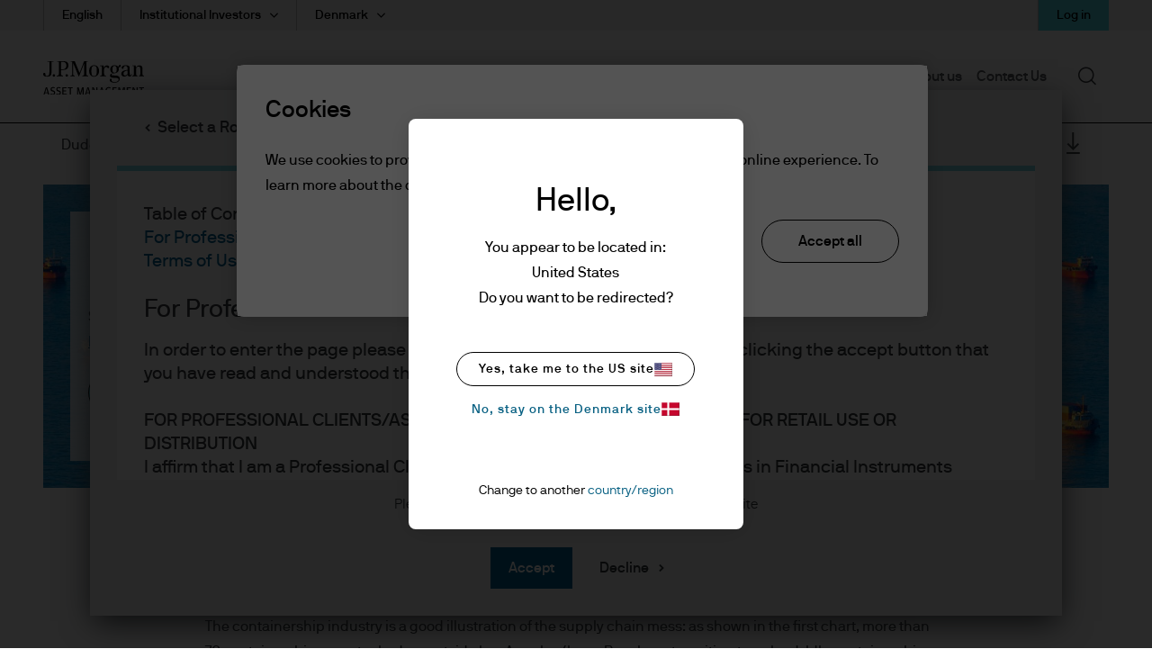

--- FILE ---
content_type: text/html;charset=utf-8
request_url: https://am.jpmorgan.com/dk/en/asset-management/institutional/insights/market-insights/eye-on-the-market/dude-where-is-my-stuff/
body_size: 50121
content:

  <!DOCTYPE HTML>
  
  <html lang="en-DK"> 
  <head>
    
    
    
    
    
    <meta charset="UTF-8"/>
    <meta name="viewport" content="width=device-width, initial-scale=1.0"/>
    <meta name="referrer" content="no-referrer-when-downgrade"/>
    <meta content="UEgzQAQUVvl5ylECkxr9zhGU19brVYyHBFJ-u_avkXc" name="google-site-verification"/>
    <meta name="clr" content="global-institutional, dk, en, institutional"/>

    <meta name="debugPDP" getrequestResolver="true" request.pathInfo="/content/jpm-am-aem/global-institutional/dk/en/institutional/insights/market-insights/eye-on-the-market/dude-where-is-my-stuff.html" currentPage.path="/content/jpm-am-aem/global-institutional/dk/en/institutional/insights/market-insights/eye-on-the-market/dude-where-is-my-stuff" currentPage.title="Dude, Where’s My Stuff?" properties.navTitle="Dude, Where’s My Stuff?" pageproperties.PageTitle="Dude, Where’s My Stuff?" isDynamicPDPPage="false"/>

    <!--  Setting page og:title  -->
    
    
        <meta property="og:title" content="Dude, Where’s My Stuff?"/>
        
            <meta property="og:image" content="https://cdn.jpmorganfunds.com/content/dam/jpm-am-aem/global/en/images/social-default/LinkedIn_1200x627_1.png"/>
        
    


    

    <title>
        
        
        Dude, Where’s My Stuff?
        
        
         | J.P. Morgan Asset Management
    </title>


    <meta name="keywords" content="Eye on the Market"/>
    <meta name="Navigation Title" content="Dude, Where’s My Stuff?"/>
    
    
        <meta name="description" content="The global supply chain mess will require increased vaccination and acquired immunity, semiconductor capacity expansion and the end of extraordinary housing/labor supports to resolve.  A close look at some very anomalous charts on shipping, semiconductors, inventories, labor shortages, foreclosures and mortality."/>
    
    <meta name="template" content="content-template"/>
    

    
    
    
        
        
            <meta name="ROBOTS" content="INDEX,FOLLOW"/>
        
        
        
    

    

    

    
    
    <link rel='preload' href="https://cdn.jpmorganfunds.com/etc/designs/jpm-am-aem/clientlib-above-the-fold.min.ce7d7ee651dc00b3e689be5f69591027.css" as="style" onload="this.rel='stylesheet'">
<link rel='stylesheet' href="https://cdn.jpmorganfunds.com/etc/designs/jpm-am-aem/clientlib-above-the-fold.min.ce7d7ee651dc00b3e689be5f69591027.css" type="text/css">



    
    
    <script src='https://cdn.jpmorganfunds.com/etc/designs/jpm-am-aem/clientlib-above-the-fold.min.2dfdc9002100d326991f36bdd182c03a.js' rel="preload" as="script"></script>



    
    
    <link rel='preload' href="https://cdn.jpmorganfunds.com/etc/designs/jpm-am-aem/clientlib-all/jpm-am-global.min.dc9e5ee6b8442a33aca884fd244250a8.css" as="style" onload="this.rel='stylesheet'">
<link rel='stylesheet' href="https://cdn.jpmorganfunds.com/etc/designs/jpm-am-aem/clientlib-all/jpm-am-global.min.dc9e5ee6b8442a33aca884fd244250a8.css" type="text/css">



    
    
    <link rel='preload' href="https://cdn.jpmorganfunds.com/etc/designs/jpm-am-aem/clientlib-site.min.6ae36783248eb5a7709f4ab24faecba3.css" as="style" onload="this.rel='stylesheet'">
<link rel='stylesheet' href="https://cdn.jpmorganfunds.com/etc/designs/jpm-am-aem/clientlib-site.min.6ae36783248eb5a7709f4ab24faecba3.css" type="text/css">





<!-- SEO changes 5072-->
<link rel="preload" href="https://cdn.jpmorganfunds.com/etc/designs/jpm-am-aem/fonts/jp-icons.ttf" as="font" crossorigin/>

<!-- SEO Recommendations IMCMS-13609 -->
<link rel="preconnect" href="https://cdn.jpmorganfunds.com"/>

<link rel="preload" href="https://cdn.jpmorganfunds.com/etc/designs/jpm-am-aem/fonts/gim-icomoon.ttf" as="font" crossorigin/>

<!--<sly data-sly-use.onetrust="com.jpm.am.aem.core.models.OneTrustModel">-->
<!--    </sly>-->

<script type="text/javascript" src="//cdn.evgnet.com/beacon/k556555555563cz3w23n3n3x2754245/mcp_prod/scripts/evergage.min.js" async></script>
<!-- OneTrust Cookies Consent Notice start for am.jpmorgan.com/dk/en/asset-management/institutional/ -->
<script type="text/javascript" src="https://cdn.cookielaw.org/consent/0195b8e6-8f88-70b2-9dd9-b95087395d43/OtAutoBlock.js"></script>
<script src="https://cdn.cookielaw.org/scripttemplates/otSDKStub.js" data-document-language="true" type="text/javascript" charset="UTF-8" data-domain-script="0195b8e6-8f88-70b2-9dd9-b95087395d43"></script>
<script type="text/javascript">
function OptanonWrapper() { }
</script>
<!-- OneTrust Cookies Consent Notice end for am.jpmorgan.com/dk/en/asset-management/institutional/ -->

<script type="text/javascript">//<![CDATA[
_uzactions = window._uzactions || [];
_uzactions.push(['_setID', 'B62729FA2A2FEF11AA95F56EE98DC768']);
_uzactions.push(['_setSID', '47C43100102FEF11AA95F56EE98DC768']);
_uzactions.push(['_start']);
(function() {
var uz = document.createElement('script'); uz.type = 'text/javascript'; uz.async = true; uz.charset = 'utf-8';
uz.src = ('https:' == document.location.protocol ? 'https://' : 'http://') + 'cdn5.userzoom.com/trueintent/js/uz_til_us.js?cuid=604F7B8E6ECDE41180C90050569444FB';
var s = document.getElementsByTagName('script')[0];
s.parentNode.insertBefore(uz, s);
})();
//]]></script>





    
    
    

    
    
    
    

    <!--script data-sly-use.environmentBasedConfig="com.jpm.am.aem.core.services.EnvironmentBasedService"
            data-sly-test.adobeLaunchEnvironmentScript=""
            src="" async></script-->
    
    <link rel="icon" type="image/x-icon" href="https://cdn.jpmorganfunds.com/etc/designs/jpm-am-aem/images/favicon.ico"/>
    
        
        
            
            
                
                    <link rel="canonical" href="https://am.jpmorgan.com/dk/en/asset-management/institutional/insights/market-insights/eye-on-the-market/dude-where-is-my-stuff/"/>
                
            
        
    
</head>
 
  
  
  
  

  

  
  
  
    
      
        <body class="font-family-en AMTheme AMTheme-outer AMTheme-mode-light">
      
    
  
  
  
  
  
    <!-- Google Tag Manager (noscript) -->






<noscript><iframe src="https://www.googletagmanager.com/ns.html?id=GTM-55R68VL" height="0" width="0" style="display:none;visibility:hidden"></iframe></noscript>
<!-- End Google Tag Manager (noscript) -->


    <input type="hidden" id="displayPopUpModules" value="true"/>



    <div data-global="JP-global">
        


<div class="jp-page-px">
<div class="jp-page-mw">
 <div class="blank-page page basicpage">








    
	




    
    
    <div class="jpm-am-navigation-header"><header>
  
  
  
  
  <div class="jp-header" data-module="JP-header">
    <div class="jp-viewport-width"></div>
    
    
    
    
    
    
    
      
      <div class="country-role-selector-data " data-i18nJsonCRS="{&#34;jpm.am.aem.container.counryrole.selectrole&#34;:&#34;Select a Role&#34;,&#34;jpm.am.aem.container.counryrole.selectcountry&#34;:&#34;Select a Location&#34;,&#34;jpm.am.aem.container.counryrole.selectregion&#34;:&#34;Select a Region&#34;}" data-i18nJsonCountries="{&#34;jpm.am.general.country.dk&#34;:&#34;Denmark&#34;}" data-i18nJsonRoles="{&#34;jpm.am.general.role.dk.institutional&#34;:&#34;Institutional Investors&#34;,&#34;jpm.am.general.role.dk.per&#34;:&#34;Personal Investors&#34;,&#34;jpm.am.general.role.dk.adv&#34;:&#34;Asset or Wealth Managers&#34;,&#34;jpm.am.general.role.dk.liq&#34;:&#34;Liquidity Investors&#34;}" data-i18nJsonTnC="{&#34;jpm.am.legal.termsandconditions.tableofcontent&#34;:&#34;Table of Contents&#34;,&#34;jpm.am.legal.termsandconditions.readdisclaimer&#34;:&#34;Please read through the disclaimer before entering the site&#34;}" data-props="/content/jpm-am-aem/countryroleselectorconfigpage.crsmap.dk_en_institutional.json?currentPath=/content/jpm-am-aem/global-institutional/dk/en/institutional/includes/header-emea/jcr:content/par/jpm_am_navigation_he">
      </div>
    
    
    
      <div class="jpm-am-aem-login-modal"></div>
    
    <div class="jpm-am-aem-popout-lightbox"></div>
    <input name="region" type="hidden" value="emea"/>
    <input name="country" type="hidden" value="dk"/>
    <input name="role" type="hidden" value="institutional"/>
    <input name="language" type="hidden" value="en"/>
    <input name="contentsearchpath" type="hidden"/>
    
    
    
    
    
    

    
      <a href="#contentStart" target="_self" class="jp-header__skipMain" tabindex="1">Skip to main content</a>
    
    <div class='jp-header__menu-icon-logo-wrapper'>
      <div class="jp-header__logo">
        
        
          <a href="/dk/en/asset-management/institutional/">
            <img alt="logo" class="logo" src="https://cdn.jpmorganfunds.com/content/dam/jpm-am-aem/global/en/images/icons/logo.svg" width="150"/>
          </a>
          
        
      </div>
      
      
      <div class='jp-header__menu-wrapper'>

        <div class="jp-mob-menu-header login-EX">
          
          
          <div class="jp-mob-simple-closeIcon" tabindex="0" role="button" aria-label="close"><span class="jp-icon-close"></span></div>
          
            
            <div class="jp-utility-nav__item anonymous">
              <a class="jp-utility-nav__link utility-toggle jp-utility-nav__link--anonymous" href='#' id="anonymousLogin" role="button" aria-expanded="false" aria-controls="anonymousDropDown">
                Log in
              </a>
              <span class="jp-utility-nav__link-icon"></span>
              <div class="jp-utility__subnav anonymous" data-props="anonymous" id="anonymousDropDown" role="dialog" aria-labelledby="anonymous_message_text">
                <div id="anonymous-list">
                  <div class='account_header'>
                    <div class='account_welcome_message'>
                      Welcome
                    </div>
                    <div class='anonymous_message' id="anonymous_message_text">
                      Log in for exclusive access and a personalized experience
                    </div>
                  </div>
                  <div class="login_signup_actions">
                    
                      
                        <a class="jp-utility-nav__item-sub-item" href="https://am.jpmorgan.com/authe/login?countryCode=dk&languageCode=en&roleCode=institutional&ref=">
                          Log in
                        </a>
                      
                    
                      
                    
                      
                    
                      
                    
                  </div>
                  <div class="anonymous_intro">
                    <div class="anonymous_intro-h2"></div>
                    
                  </div>
                </div>
              </div>
            </div>
            <div class="jp-utility-nav__item authenticated hide">
              <a class="jp-utility-nav__link utility-toggle jp-utility-nav__link--authenticated" href='#' id="authenticatedLogin">
                Hello
              </a>
              <span class="jp-utility-nav__link-icon"></span>
              <div class="jp-utility__subnav authenticated" data-props="authenticated" id="authenticatedDropDown">
                <div id="authenticated-list">
                  
                  <div class="authenticated_links">
                    <ul>
                      
                      
                    
                      <li>
                        <a class="jp-utility-nav__item-sub-item" data-link="/content/jpm-am-aem/global-institutional/dk/en/institutional/my-collections.collectionModal.protected.html" data-modal-type="mycollections" href="/dk/en/asset-management/institutional/my-collections/" id="mycollections">
                          <div class="utility-icon"><img src="https://cdn.jpmorganfunds.com/content/dam/jpm-am-aem/americas/us/en/images/forms-images/Collections.png" alt/></div>
                          <div>
                            <div>My collections</div>
                            <div class="utility-icon-supporting-text">View saved content and presentation slides
                            </div>
                          </div>
                        </a>
                      </li>
                      
                    
                      <li>
                        <a class="jp-utility-nav__item-sub-item" data-link="https://mi.jpmorgan.com.html" data-modal-type="myaccounts" href="https://mi.jpmorgan.com" id="myaccounts">
                          <div class="utility-icon"><img src="https://cdn.jpmorganfunds.com/content/dam/jpm-am-aem/global/en/images/icons/accounts.svg" alt/></div>
                          <div>
                            <div>Accounts and documents</div>
                            <div class="utility-icon-supporting-text">Digital servicing offering for active investors
                            </div>
                          </div>
                        </a>
                      </li>
                      
                    
                      <li>
                        <a class="jp-utility-nav__item-sub-item" data-link="https://am.jpmorgan.com/authe/logout.html" data-modal-type="authelogout" href="https://am.jpmorgan.com/authe/logout" id="authelogout">
                          <div class="utility-icon"><img src="https://cdn.jpmorganfunds.com/content/dam/jpm-am-aem/global/en/images/icons/logout.svg" alt/></div>
                          <div>
                            <div>Log out</div>
                            <div class="utility-icon-supporting-text">
                            </div>
                          </div>
                        </a>
                      </li>
                      
                    </ul>
                  </div>
                </div>
              </div>
            </div>
          
        </div>
        
          <div class="jp-header__simple-menu" role="navigation" aria-label="global main">
            <ul class="jp-simple-menu">
              
                <li class="jp-simple-menu__item ">

                                        <span class="jp-simple-menu__item__linkWrapper">
                                            
                                            
                                                <a class="jp-simple-menu__link" href="/dk/en/asset-management/institutional/funds/" id="menulink-0">
                                                    Funds
                                                </a>
                                            
                                            
                                          <!--/* Logic for creating subnav parsys*/ -->
                                            
                                            
                                            
                                            
                                                <button type="button" class="jp-simple-menu__button" aria-label="Submenu" aria-controls="submenu-panel-0" aria-expanded="false" id="submenu-btn-0" aria-describedby="menulink-0">
                                                  <span class="jp-simple-menu__button__imagewrap">
                                                  </span>
                                                </button>
                                            
                                        </span>
                  
                    <span class='jp-simple-menu__link-icon' role="button" aria-label="Expand"></span>
                  
                  
                    
                      <div class="jp-subnav" aria-labelledby="submenu-btn-0" id="submenu-panel-0">
                        <div class="jp-subnav__background"></div>
                        <div class='jp-subnav__wrapper'>
                          <a class="overview" href="/dk/en/asset-management/institutional/funds/">Overview</a>
                          <div class="link_wrapper">
                            <div class="jpm-am-general-link-list parbase section">

        
            <div data-module="JP-Link-List" class="jp-linklist jp__white  ">
                
                    <h2 class="jp-linklist__header">
                        Fund Explorer
                    </h2>

                
                
                <ul class="jp-linklist__links">
                    
                        
                        
                        
                        
                            <li class="list">
                                <a href="/dk/en/asset-management/institutional/products/fund-explorer/sicavs" class="link-list " aria-label="SICAVs">SICAVs
                                    <svg class="normal-state" width="22" height="22" fill="none" xmlns="http://www.w3.org/2000/svg">
    <path fill-rule="evenodd" clip-rule="evenodd" d="M11 .759C5.344.759.759 5.344.759 11S5.344 21.241 11 21.241 21.241 16.656 21.241 11 16.656.759 11 .759zM0 11C0 4.925 4.925 0 11 0s11 4.925 11 11-4.925 11-11 11S0 17.075 0 11z" fill="#000"/>
    <path fill-rule="evenodd" clip-rule="evenodd" d="M10.024 16.083 8.941 15.02l3.575-3.64-3.575-3.642 1.083-1.063 4.618 4.704-4.618 4.704z" fill="#000"/>
</svg>

<svg class="hover-state" width="22" height="22" fill="none" xmlns="http://www.w3.org/2000/svg">
    <path d="M11 22c6.075 0 11-4.925 11-11S17.075 0 11 0 0 4.925 0 11s4.925 11 11 11z" fill="#78D5E2"/>
    <path fill-rule="evenodd" clip-rule="evenodd" d="m9.989 16.265-1.122-1.101 3.703-3.771-3.703-3.771L9.988 6.52l4.784 4.872-4.784 4.872z" fill="#000"/>
</svg> 
                                </a>
                            </li>
                        
                    
                        
                        
                        
                        
                            <li class="list">
                                <a href="/dk/en/asset-management/institutional/products/fund-explorer/etf" class="link-list " aria-label="Exchange-Traded Funds">Exchange-Traded Funds
                                    <svg class="normal-state" width="22" height="22" fill="none" xmlns="http://www.w3.org/2000/svg">
    <path fill-rule="evenodd" clip-rule="evenodd" d="M11 .759C5.344.759.759 5.344.759 11S5.344 21.241 11 21.241 21.241 16.656 21.241 11 16.656.759 11 .759zM0 11C0 4.925 4.925 0 11 0s11 4.925 11 11-4.925 11-11 11S0 17.075 0 11z" fill="#000"/>
    <path fill-rule="evenodd" clip-rule="evenodd" d="M10.024 16.083 8.941 15.02l3.575-3.64-3.575-3.642 1.083-1.063 4.618 4.704-4.618 4.704z" fill="#000"/>
</svg>

<svg class="hover-state" width="22" height="22" fill="none" xmlns="http://www.w3.org/2000/svg">
    <path d="M11 22c6.075 0 11-4.925 11-11S17.075 0 11 0 0 4.925 0 11s4.925 11 11 11z" fill="#78D5E2"/>
    <path fill-rule="evenodd" clip-rule="evenodd" d="m9.989 16.265-1.122-1.101 3.703-3.771-3.703-3.771L9.988 6.52l4.784 4.872-4.784 4.872z" fill="#000"/>
</svg> 
                                </a>
                            </li>
                        
                    
                        
                        
                        
                        
                            <li class="list">
                                <a href="/dk/en/asset-management/institutional/products/fund-explorer/liquidity-fund" class="link-list " aria-label="Liquidity Funds">Liquidity Funds
                                    <svg class="normal-state" width="22" height="22" fill="none" xmlns="http://www.w3.org/2000/svg">
    <path fill-rule="evenodd" clip-rule="evenodd" d="M11 .759C5.344.759.759 5.344.759 11S5.344 21.241 11 21.241 21.241 16.656 21.241 11 16.656.759 11 .759zM0 11C0 4.925 4.925 0 11 0s11 4.925 11 11-4.925 11-11 11S0 17.075 0 11z" fill="#000"/>
    <path fill-rule="evenodd" clip-rule="evenodd" d="M10.024 16.083 8.941 15.02l3.575-3.64-3.575-3.642 1.083-1.063 4.618 4.704-4.618 4.704z" fill="#000"/>
</svg>

<svg class="hover-state" width="22" height="22" fill="none" xmlns="http://www.w3.org/2000/svg">
    <path d="M11 22c6.075 0 11-4.925 11-11S17.075 0 11 0 0 4.925 0 11s4.925 11 11 11z" fill="#78D5E2"/>
    <path fill-rule="evenodd" clip-rule="evenodd" d="m9.989 16.265-1.122-1.101 3.703-3.771-3.703-3.771L9.988 6.52l4.784 4.872-4.784 4.872z" fill="#000"/>
</svg> 
                                </a>
                            </li>
                        
                    
                </ul>
            </div>
        
        
</div>
<div class="jpm-am-general-link-list parbase section">

        
            <div data-module="JP-Link-List" class="jp-linklist jp__white  ">
                
                    <h2 class="jp-linklist__header">
                        Fund Information
                    </h2>

                
                
                <ul class="jp-linklist__links">
                    
                        
                        
                        
                        
                            <li class="list">
                                <a href="/dk/en/asset-management/institutional/products/fund-documents/" class="link-list " aria-label="Regulatory Documents">Regulatory Documents
                                    <svg class="normal-state" width="22" height="22" fill="none" xmlns="http://www.w3.org/2000/svg">
    <path fill-rule="evenodd" clip-rule="evenodd" d="M11 .759C5.344.759.759 5.344.759 11S5.344 21.241 11 21.241 21.241 16.656 21.241 11 16.656.759 11 .759zM0 11C0 4.925 4.925 0 11 0s11 4.925 11 11-4.925 11-11 11S0 17.075 0 11z" fill="#000"/>
    <path fill-rule="evenodd" clip-rule="evenodd" d="M10.024 16.083 8.941 15.02l3.575-3.64-3.575-3.642 1.083-1.063 4.618 4.704-4.618 4.704z" fill="#000"/>
</svg>

<svg class="hover-state" width="22" height="22" fill="none" xmlns="http://www.w3.org/2000/svg">
    <path d="M11 22c6.075 0 11-4.925 11-11S17.075 0 11 0 0 4.925 0 11s4.925 11 11 11z" fill="#78D5E2"/>
    <path fill-rule="evenodd" clip-rule="evenodd" d="m9.989 16.265-1.122-1.101 3.703-3.771-3.703-3.771L9.988 6.52l4.784 4.872-4.784 4.872z" fill="#000"/>
</svg> 
                                </a>
                            </li>
                        
                    
                        
                        
                        
                        
                            <li class="list">
                                <a href="/dk/en/asset-management/institutional/funds/regulatory-updates/" class="link-list " aria-label="Regulatory Updates">Regulatory Updates
                                    <svg class="normal-state" width="22" height="22" fill="none" xmlns="http://www.w3.org/2000/svg">
    <path fill-rule="evenodd" clip-rule="evenodd" d="M11 .759C5.344.759.759 5.344.759 11S5.344 21.241 11 21.241 21.241 16.656 21.241 11 16.656.759 11 .759zM0 11C0 4.925 4.925 0 11 0s11 4.925 11 11-4.925 11-11 11S0 17.075 0 11z" fill="#000"/>
    <path fill-rule="evenodd" clip-rule="evenodd" d="M10.024 16.083 8.941 15.02l3.575-3.64-3.575-3.642 1.083-1.063 4.618 4.704-4.618 4.704z" fill="#000"/>
</svg>

<svg class="hover-state" width="22" height="22" fill="none" xmlns="http://www.w3.org/2000/svg">
    <path d="M11 22c6.075 0 11-4.925 11-11S17.075 0 11 0 0 4.925 0 11s4.925 11 11 11z" fill="#78D5E2"/>
    <path fill-rule="evenodd" clip-rule="evenodd" d="m9.989 16.265-1.122-1.101 3.703-3.771-3.703-3.771L9.988 6.52l4.784 4.872-4.784 4.872z" fill="#000"/>
</svg> 
                                </a>
                            </li>
                        
                    
                </ul>
            </div>
        
        
</div>


                          </div>
                        </div>
                      </div>
                    
                  
                  
                </li>
              
                <li class="jp-simple-menu__item ">

                                        <span class="jp-simple-menu__item__linkWrapper">
                                            
                                            
                                                <a class="jp-simple-menu__link" href="/dk/en/asset-management/institutional/investment-strategies/" id="menulink-1">
                                                    Investment Strategies 
                                                </a>
                                            
                                            
                                          <!--/* Logic for creating subnav parsys*/ -->
                                            
                                            
                                            
                                            
                                                <button type="button" class="jp-simple-menu__button" aria-label="Submenu" aria-controls="submenu-panel-1" aria-expanded="false" id="submenu-btn-1" aria-describedby="menulink-1">
                                                  <span class="jp-simple-menu__button__imagewrap">
                                                  </span>
                                                </button>
                                            
                                        </span>
                  
                    <span class='jp-simple-menu__link-icon' role="button" aria-label="Expand"></span>
                  
                  
                    
                      <div class="jp-subnav" aria-labelledby="submenu-btn-1" id="submenu-panel-1">
                        <div class="jp-subnav__background"></div>
                        <div class='jp-subnav__wrapper'>
                          <a class="overview" href="/dk/en/asset-management/institutional/investment-strategies/">Overview</a>
                          <div class="link_wrapper">
                            <div class="jpm-am-general-link-list parbase section">

        
            <div data-module="JP-Link-List" class="jp-linklist jp__white  ">
                
                    <h2 class="jp-linklist__header">
                        Investment Options
                    </h2>

                
                
                <ul class="jp-linklist__links">
                    
                        
                        
                        
                        
                            <li class="list">
                                <a href="/dk/en/asset-management/institutional/investment-strategies/alternatives/" class="link-list " aria-label="Alternatives">Alternatives
                                    <svg class="normal-state" width="22" height="22" fill="none" xmlns="http://www.w3.org/2000/svg">
    <path fill-rule="evenodd" clip-rule="evenodd" d="M11 .759C5.344.759.759 5.344.759 11S5.344 21.241 11 21.241 21.241 16.656 21.241 11 16.656.759 11 .759zM0 11C0 4.925 4.925 0 11 0s11 4.925 11 11-4.925 11-11 11S0 17.075 0 11z" fill="#000"/>
    <path fill-rule="evenodd" clip-rule="evenodd" d="M10.024 16.083 8.941 15.02l3.575-3.64-3.575-3.642 1.083-1.063 4.618 4.704-4.618 4.704z" fill="#000"/>
</svg>

<svg class="hover-state" width="22" height="22" fill="none" xmlns="http://www.w3.org/2000/svg">
    <path d="M11 22c6.075 0 11-4.925 11-11S17.075 0 11 0 0 4.925 0 11s4.925 11 11 11z" fill="#78D5E2"/>
    <path fill-rule="evenodd" clip-rule="evenodd" d="m9.989 16.265-1.122-1.101 3.703-3.771-3.703-3.771L9.988 6.52l4.784 4.872-4.784 4.872z" fill="#000"/>
</svg> 
                                </a>
                            </li>
                        
                    
                        
                        
                        
                        
                            <li class="list">
                                <a href="/dk/en/asset-management/institutional/investment-strategies/beta/" class="link-list " aria-label="Beta Strategies">Beta Strategies
                                    <svg class="normal-state" width="22" height="22" fill="none" xmlns="http://www.w3.org/2000/svg">
    <path fill-rule="evenodd" clip-rule="evenodd" d="M11 .759C5.344.759.759 5.344.759 11S5.344 21.241 11 21.241 21.241 16.656 21.241 11 16.656.759 11 .759zM0 11C0 4.925 4.925 0 11 0s11 4.925 11 11-4.925 11-11 11S0 17.075 0 11z" fill="#000"/>
    <path fill-rule="evenodd" clip-rule="evenodd" d="M10.024 16.083 8.941 15.02l3.575-3.64-3.575-3.642 1.083-1.063 4.618 4.704-4.618 4.704z" fill="#000"/>
</svg>

<svg class="hover-state" width="22" height="22" fill="none" xmlns="http://www.w3.org/2000/svg">
    <path d="M11 22c6.075 0 11-4.925 11-11S17.075 0 11 0 0 4.925 0 11s4.925 11 11 11z" fill="#78D5E2"/>
    <path fill-rule="evenodd" clip-rule="evenodd" d="m9.989 16.265-1.122-1.101 3.703-3.771-3.703-3.771L9.988 6.52l4.784 4.872-4.784 4.872z" fill="#000"/>
</svg> 
                                </a>
                            </li>
                        
                    
                        
                        
                        
                        
                            <li class="list">
                                <a href="/dk/en/asset-management/institutional/investment-strategies/equities/" class="link-list " aria-label="Equities">Equities
                                    <svg class="normal-state" width="22" height="22" fill="none" xmlns="http://www.w3.org/2000/svg">
    <path fill-rule="evenodd" clip-rule="evenodd" d="M11 .759C5.344.759.759 5.344.759 11S5.344 21.241 11 21.241 21.241 16.656 21.241 11 16.656.759 11 .759zM0 11C0 4.925 4.925 0 11 0s11 4.925 11 11-4.925 11-11 11S0 17.075 0 11z" fill="#000"/>
    <path fill-rule="evenodd" clip-rule="evenodd" d="M10.024 16.083 8.941 15.02l3.575-3.64-3.575-3.642 1.083-1.063 4.618 4.704-4.618 4.704z" fill="#000"/>
</svg>

<svg class="hover-state" width="22" height="22" fill="none" xmlns="http://www.w3.org/2000/svg">
    <path d="M11 22c6.075 0 11-4.925 11-11S17.075 0 11 0 0 4.925 0 11s4.925 11 11 11z" fill="#78D5E2"/>
    <path fill-rule="evenodd" clip-rule="evenodd" d="m9.989 16.265-1.122-1.101 3.703-3.771-3.703-3.771L9.988 6.52l4.784 4.872-4.784 4.872z" fill="#000"/>
</svg> 
                                </a>
                            </li>
                        
                    
                        
                        
                        
                        
                            <li class="list">
                                <a href="/dk/en/asset-management/institutional/investment-strategies/fixed-income/" class="link-list " aria-label="Fixed Income">Fixed Income
                                    <svg class="normal-state" width="22" height="22" fill="none" xmlns="http://www.w3.org/2000/svg">
    <path fill-rule="evenodd" clip-rule="evenodd" d="M11 .759C5.344.759.759 5.344.759 11S5.344 21.241 11 21.241 21.241 16.656 21.241 11 16.656.759 11 .759zM0 11C0 4.925 4.925 0 11 0s11 4.925 11 11-4.925 11-11 11S0 17.075 0 11z" fill="#000"/>
    <path fill-rule="evenodd" clip-rule="evenodd" d="M10.024 16.083 8.941 15.02l3.575-3.64-3.575-3.642 1.083-1.063 4.618 4.704-4.618 4.704z" fill="#000"/>
</svg>

<svg class="hover-state" width="22" height="22" fill="none" xmlns="http://www.w3.org/2000/svg">
    <path d="M11 22c6.075 0 11-4.925 11-11S17.075 0 11 0 0 4.925 0 11s4.925 11 11 11z" fill="#78D5E2"/>
    <path fill-rule="evenodd" clip-rule="evenodd" d="m9.989 16.265-1.122-1.101 3.703-3.771-3.703-3.771L9.988 6.52l4.784 4.872-4.784 4.872z" fill="#000"/>
</svg> 
                                </a>
                            </li>
                        
                    
                        
                        
                        
                        
                            <li class="list">
                                <a href="/dk/en/asset-management/institutional/investment-strategies/global-liquidity/" class="link-list " aria-label="Global Liquidity">Global Liquidity
                                    <svg class="normal-state" width="22" height="22" fill="none" xmlns="http://www.w3.org/2000/svg">
    <path fill-rule="evenodd" clip-rule="evenodd" d="M11 .759C5.344.759.759 5.344.759 11S5.344 21.241 11 21.241 21.241 16.656 21.241 11 16.656.759 11 .759zM0 11C0 4.925 4.925 0 11 0s11 4.925 11 11-4.925 11-11 11S0 17.075 0 11z" fill="#000"/>
    <path fill-rule="evenodd" clip-rule="evenodd" d="M10.024 16.083 8.941 15.02l3.575-3.64-3.575-3.642 1.083-1.063 4.618 4.704-4.618 4.704z" fill="#000"/>
</svg>

<svg class="hover-state" width="22" height="22" fill="none" xmlns="http://www.w3.org/2000/svg">
    <path d="M11 22c6.075 0 11-4.925 11-11S17.075 0 11 0 0 4.925 0 11s4.925 11 11 11z" fill="#78D5E2"/>
    <path fill-rule="evenodd" clip-rule="evenodd" d="m9.989 16.265-1.122-1.101 3.703-3.771-3.703-3.771L9.988 6.52l4.784 4.872-4.784 4.872z" fill="#000"/>
</svg> 
                                </a>
                            </li>
                        
                    
                        
                        
                        
                        
                            <li class="list">
                                <a href="/dk/en/asset-management/institutional/investment-strategies/multi-asset-solutions/" class="link-list " aria-label="Multi-Asset Solutions">Multi-Asset Solutions
                                    <svg class="normal-state" width="22" height="22" fill="none" xmlns="http://www.w3.org/2000/svg">
    <path fill-rule="evenodd" clip-rule="evenodd" d="M11 .759C5.344.759.759 5.344.759 11S5.344 21.241 11 21.241 21.241 16.656 21.241 11 16.656.759 11 .759zM0 11C0 4.925 4.925 0 11 0s11 4.925 11 11-4.925 11-11 11S0 17.075 0 11z" fill="#000"/>
    <path fill-rule="evenodd" clip-rule="evenodd" d="M10.024 16.083 8.941 15.02l3.575-3.64-3.575-3.642 1.083-1.063 4.618 4.704-4.618 4.704z" fill="#000"/>
</svg>

<svg class="hover-state" width="22" height="22" fill="none" xmlns="http://www.w3.org/2000/svg">
    <path d="M11 22c6.075 0 11-4.925 11-11S17.075 0 11 0 0 4.925 0 11s4.925 11 11 11z" fill="#78D5E2"/>
    <path fill-rule="evenodd" clip-rule="evenodd" d="m9.989 16.265-1.122-1.101 3.703-3.771-3.703-3.771L9.988 6.52l4.784 4.872-4.784 4.872z" fill="#000"/>
</svg> 
                                </a>
                            </li>
                        
                    
                </ul>
            </div>
        
        
</div>
<div class="jpm-am-general-link-list parbase section">

        
            <div data-module="JP-Link-List" class="jp-linklist jp__white  ">
                
                    <h2 class="jp-linklist__header">
                        Capabilities &amp; Solutions
                    </h2>

                
                
                <ul class="jp-linklist__links">
                    
                        
                        
                        
                        
                            <li class="list">
                                <a href="/dk/en/asset-management/institutional/investment-strategies/etfs/" class="link-list " aria-label="ETFs">ETFs
                                    <svg class="normal-state" width="22" height="22" fill="none" xmlns="http://www.w3.org/2000/svg">
    <path fill-rule="evenodd" clip-rule="evenodd" d="M11 .759C5.344.759.759 5.344.759 11S5.344 21.241 11 21.241 21.241 16.656 21.241 11 16.656.759 11 .759zM0 11C0 4.925 4.925 0 11 0s11 4.925 11 11-4.925 11-11 11S0 17.075 0 11z" fill="#000"/>
    <path fill-rule="evenodd" clip-rule="evenodd" d="M10.024 16.083 8.941 15.02l3.575-3.64-3.575-3.642 1.083-1.063 4.618 4.704-4.618 4.704z" fill="#000"/>
</svg>

<svg class="hover-state" width="22" height="22" fill="none" xmlns="http://www.w3.org/2000/svg">
    <path d="M11 22c6.075 0 11-4.925 11-11S17.075 0 11 0 0 4.925 0 11s4.925 11 11 11z" fill="#78D5E2"/>
    <path fill-rule="evenodd" clip-rule="evenodd" d="m9.989 16.265-1.122-1.101 3.703-3.771-3.703-3.771L9.988 6.52l4.784 4.872-4.784 4.872z" fill="#000"/>
</svg> 
                                </a>
                            </li>
                        
                    
                        
                        
                        
                        
                            <li class="list">
                                <a href="/dk/en/asset-management/institutional/investment-strategies/insurance/" class="link-list " aria-label="Global Insurance Solutions">Global Insurance Solutions
                                    <svg class="normal-state" width="22" height="22" fill="none" xmlns="http://www.w3.org/2000/svg">
    <path fill-rule="evenodd" clip-rule="evenodd" d="M11 .759C5.344.759.759 5.344.759 11S5.344 21.241 11 21.241 21.241 16.656 21.241 11 16.656.759 11 .759zM0 11C0 4.925 4.925 0 11 0s11 4.925 11 11-4.925 11-11 11S0 17.075 0 11z" fill="#000"/>
    <path fill-rule="evenodd" clip-rule="evenodd" d="M10.024 16.083 8.941 15.02l3.575-3.64-3.575-3.642 1.083-1.063 4.618 4.704-4.618 4.704z" fill="#000"/>
</svg>

<svg class="hover-state" width="22" height="22" fill="none" xmlns="http://www.w3.org/2000/svg">
    <path d="M11 22c6.075 0 11-4.925 11-11S17.075 0 11 0 0 4.925 0 11s4.925 11 11 11z" fill="#78D5E2"/>
    <path fill-rule="evenodd" clip-rule="evenodd" d="m9.989 16.265-1.122-1.101 3.703-3.771-3.703-3.771L9.988 6.52l4.784 4.872-4.784 4.872z" fill="#000"/>
</svg> 
                                </a>
                            </li>
                        
                    
                        
                        
                        
                        
                            <li class="list">
                                <a href="/dk/en/asset-management/institutional/investment-strategies/pension-strategy/" class="link-list " aria-label="Pension investment solutions">Pension investment solutions
                                    <svg class="normal-state" width="22" height="22" fill="none" xmlns="http://www.w3.org/2000/svg">
    <path fill-rule="evenodd" clip-rule="evenodd" d="M11 .759C5.344.759.759 5.344.759 11S5.344 21.241 11 21.241 21.241 16.656 21.241 11 16.656.759 11 .759zM0 11C0 4.925 4.925 0 11 0s11 4.925 11 11-4.925 11-11 11S0 17.075 0 11z" fill="#000"/>
    <path fill-rule="evenodd" clip-rule="evenodd" d="M10.024 16.083 8.941 15.02l3.575-3.64-3.575-3.642 1.083-1.063 4.618 4.704-4.618 4.704z" fill="#000"/>
</svg>

<svg class="hover-state" width="22" height="22" fill="none" xmlns="http://www.w3.org/2000/svg">
    <path d="M11 22c6.075 0 11-4.925 11-11S17.075 0 11 0 0 4.925 0 11s4.925 11 11 11z" fill="#78D5E2"/>
    <path fill-rule="evenodd" clip-rule="evenodd" d="m9.989 16.265-1.122-1.101 3.703-3.771-3.703-3.771L9.988 6.52l4.784 4.872-4.784 4.872z" fill="#000"/>
</svg> 
                                </a>
                            </li>
                        
                    
                        
                        
                        
                        
                            <li class="list">
                                <a href="/dk/en/asset-management/institutional/investment-strategies/outsourced-cio/" class="link-list " aria-label="Outsourced CIO">Outsourced CIO
                                    <svg class="normal-state" width="22" height="22" fill="none" xmlns="http://www.w3.org/2000/svg">
    <path fill-rule="evenodd" clip-rule="evenodd" d="M11 .759C5.344.759.759 5.344.759 11S5.344 21.241 11 21.241 21.241 16.656 21.241 11 16.656.759 11 .759zM0 11C0 4.925 4.925 0 11 0s11 4.925 11 11-4.925 11-11 11S0 17.075 0 11z" fill="#000"/>
    <path fill-rule="evenodd" clip-rule="evenodd" d="M10.024 16.083 8.941 15.02l3.575-3.64-3.575-3.642 1.083-1.063 4.618 4.704-4.618 4.704z" fill="#000"/>
</svg>

<svg class="hover-state" width="22" height="22" fill="none" xmlns="http://www.w3.org/2000/svg">
    <path d="M11 22c6.075 0 11-4.925 11-11S17.075 0 11 0 0 4.925 0 11s4.925 11 11 11z" fill="#78D5E2"/>
    <path fill-rule="evenodd" clip-rule="evenodd" d="m9.989 16.265-1.122-1.101 3.703-3.771-3.703-3.771L9.988 6.52l4.784 4.872-4.784 4.872z" fill="#000"/>
</svg> 
                                </a>
                            </li>
                        
                    
                        
                        
                        
                        
                            <li class="list">
                                <a href="/dk/en/asset-management/institutional/investment-strategies/the-power-of-active/" class="link-list " aria-label="The power of active">The power of active
                                    <svg class="normal-state" width="22" height="22" fill="none" xmlns="http://www.w3.org/2000/svg">
    <path fill-rule="evenodd" clip-rule="evenodd" d="M11 .759C5.344.759.759 5.344.759 11S5.344 21.241 11 21.241 21.241 16.656 21.241 11 16.656.759 11 .759zM0 11C0 4.925 4.925 0 11 0s11 4.925 11 11-4.925 11-11 11S0 17.075 0 11z" fill="#000"/>
    <path fill-rule="evenodd" clip-rule="evenodd" d="M10.024 16.083 8.941 15.02l3.575-3.64-3.575-3.642 1.083-1.063 4.618 4.704-4.618 4.704z" fill="#000"/>
</svg>

<svg class="hover-state" width="22" height="22" fill="none" xmlns="http://www.w3.org/2000/svg">
    <path d="M11 22c6.075 0 11-4.925 11-11S17.075 0 11 0 0 4.925 0 11s4.925 11 11 11z" fill="#78D5E2"/>
    <path fill-rule="evenodd" clip-rule="evenodd" d="m9.989 16.265-1.122-1.101 3.703-3.771-3.703-3.771L9.988 6.52l4.784 4.872-4.784 4.872z" fill="#000"/>
</svg> 
                                </a>
                            </li>
                        
                    
                        
                        
                        
                        
                            <li class="list">
                                <a href="/dk/en/asset-management/institutional/investment-strategies/sustainable-investing/" class="link-list " aria-label="Sustainable investing ">Sustainable investing 
                                    <svg class="normal-state" width="22" height="22" fill="none" xmlns="http://www.w3.org/2000/svg">
    <path fill-rule="evenodd" clip-rule="evenodd" d="M11 .759C5.344.759.759 5.344.759 11S5.344 21.241 11 21.241 21.241 16.656 21.241 11 16.656.759 11 .759zM0 11C0 4.925 4.925 0 11 0s11 4.925 11 11-4.925 11-11 11S0 17.075 0 11z" fill="#000"/>
    <path fill-rule="evenodd" clip-rule="evenodd" d="M10.024 16.083 8.941 15.02l3.575-3.64-3.575-3.642 1.083-1.063 4.618 4.704-4.618 4.704z" fill="#000"/>
</svg>

<svg class="hover-state" width="22" height="22" fill="none" xmlns="http://www.w3.org/2000/svg">
    <path d="M11 22c6.075 0 11-4.925 11-11S17.075 0 11 0 0 4.925 0 11s4.925 11 11 11z" fill="#78D5E2"/>
    <path fill-rule="evenodd" clip-rule="evenodd" d="m9.989 16.265-1.122-1.101 3.703-3.771-3.703-3.771L9.988 6.52l4.784 4.872-4.784 4.872z" fill="#000"/>
</svg> 
                                </a>
                            </li>
                        
                    
                        
                        
                        
                        
                            <li class="list">
                                <a href="/dk/en/asset-management/institutional/investment-strategies/fixed-income-investing/" class="link-list " aria-label="Fixed income ">Fixed income 
                                    <svg class="normal-state" width="22" height="22" fill="none" xmlns="http://www.w3.org/2000/svg">
    <path fill-rule="evenodd" clip-rule="evenodd" d="M11 .759C5.344.759.759 5.344.759 11S5.344 21.241 11 21.241 21.241 16.656 21.241 11 16.656.759 11 .759zM0 11C0 4.925 4.925 0 11 0s11 4.925 11 11-4.925 11-11 11S0 17.075 0 11z" fill="#000"/>
    <path fill-rule="evenodd" clip-rule="evenodd" d="M10.024 16.083 8.941 15.02l3.575-3.64-3.575-3.642 1.083-1.063 4.618 4.704-4.618 4.704z" fill="#000"/>
</svg>

<svg class="hover-state" width="22" height="22" fill="none" xmlns="http://www.w3.org/2000/svg">
    <path d="M11 22c6.075 0 11-4.925 11-11S17.075 0 11 0 0 4.925 0 11s4.925 11 11 11z" fill="#78D5E2"/>
    <path fill-rule="evenodd" clip-rule="evenodd" d="m9.989 16.265-1.122-1.101 3.703-3.771-3.703-3.771L9.988 6.52l4.784 4.872-4.784 4.872z" fill="#000"/>
</svg> 
                                </a>
                            </li>
                        
                    
                </ul>
            </div>
        
        
</div>


                          </div>
                        </div>
                      </div>
                    
                  
                  
                </li>
              
                <li class="jp-simple-menu__item ">

                                        <span class="jp-simple-menu__item__linkWrapper">
                                            
                                            
                                                <a class="jp-simple-menu__link" href="/dk/en/asset-management/institutional/insights/" id="menulink-2">
                                                    Insights
                                                </a>
                                            
                                            
                                          <!--/* Logic for creating subnav parsys*/ -->
                                            
                                            
                                            
                                            
                                                <button type="button" class="jp-simple-menu__button" aria-label="Submenu" aria-controls="submenu-panel-2" aria-expanded="false" id="submenu-btn-2" aria-describedby="menulink-2">
                                                  <span class="jp-simple-menu__button__imagewrap">
                                                  </span>
                                                </button>
                                            
                                        </span>
                  
                    <span class='jp-simple-menu__link-icon' role="button" aria-label="Expand"></span>
                  
                  
                    
                      <div class="jp-subnav" aria-labelledby="submenu-btn-2" id="submenu-panel-2">
                        <div class="jp-subnav__background"></div>
                        <div class='jp-subnav__wrapper'>
                          <a class="overview" href="/dk/en/asset-management/institutional/insights/">Overview</a>
                          <div class="link_wrapper">
                            <div class="jpm-am-general-link-list parbase section">

        
            <div data-module="JP-Link-List" class="jp-linklist jp__white  ">
                
                    <h2 class="jp-linklist__header">
                        Market Insights
                    </h2>

                
                
                <ul class="jp-linklist__links">
                    
                        
                        
                        
                        
                            <li class="list">
                                <a href="/dk/en/asset-management/institutional/insights/market-insights/" class="link-list " aria-label="Market Insights Overview">Market Insights Overview
                                    <svg class="normal-state" width="22" height="22" fill="none" xmlns="http://www.w3.org/2000/svg">
    <path fill-rule="evenodd" clip-rule="evenodd" d="M11 .759C5.344.759.759 5.344.759 11S5.344 21.241 11 21.241 21.241 16.656 21.241 11 16.656.759 11 .759zM0 11C0 4.925 4.925 0 11 0s11 4.925 11 11-4.925 11-11 11S0 17.075 0 11z" fill="#000"/>
    <path fill-rule="evenodd" clip-rule="evenodd" d="M10.024 16.083 8.941 15.02l3.575-3.64-3.575-3.642 1.083-1.063 4.618 4.704-4.618 4.704z" fill="#000"/>
</svg>

<svg class="hover-state" width="22" height="22" fill="none" xmlns="http://www.w3.org/2000/svg">
    <path d="M11 22c6.075 0 11-4.925 11-11S17.075 0 11 0 0 4.925 0 11s4.925 11 11 11z" fill="#78D5E2"/>
    <path fill-rule="evenodd" clip-rule="evenodd" d="m9.989 16.265-1.122-1.101 3.703-3.771-3.703-3.771L9.988 6.52l4.784 4.872-4.784 4.872z" fill="#000"/>
</svg> 
                                </a>
                            </li>
                        
                    
                        
                        
                        
                        
                            <li class="list">
                                <a href="/dk/en/asset-management/institutional/insights/market-insights/eye-on-the-market/" class="link-list " aria-label="Eye on the Market">Eye on the Market
                                    <svg class="normal-state" width="22" height="22" fill="none" xmlns="http://www.w3.org/2000/svg">
    <path fill-rule="evenodd" clip-rule="evenodd" d="M11 .759C5.344.759.759 5.344.759 11S5.344 21.241 11 21.241 21.241 16.656 21.241 11 16.656.759 11 .759zM0 11C0 4.925 4.925 0 11 0s11 4.925 11 11-4.925 11-11 11S0 17.075 0 11z" fill="#000"/>
    <path fill-rule="evenodd" clip-rule="evenodd" d="M10.024 16.083 8.941 15.02l3.575-3.64-3.575-3.642 1.083-1.063 4.618 4.704-4.618 4.704z" fill="#000"/>
</svg>

<svg class="hover-state" width="22" height="22" fill="none" xmlns="http://www.w3.org/2000/svg">
    <path d="M11 22c6.075 0 11-4.925 11-11S17.075 0 11 0 0 4.925 0 11s4.925 11 11 11z" fill="#78D5E2"/>
    <path fill-rule="evenodd" clip-rule="evenodd" d="m9.989 16.265-1.122-1.101 3.703-3.771-3.703-3.771L9.988 6.52l4.784 4.872-4.784 4.872z" fill="#000"/>
</svg> 
                                </a>
                            </li>
                        
                    
                        
                        
                        
                        
                            <li class="list">
                                <a href="/dk/en/asset-management/institutional/insights/market-insights/guide-to-the-markets/" class="link-list " aria-label="Guide to the Markets">Guide to the Markets
                                    <svg class="normal-state" width="22" height="22" fill="none" xmlns="http://www.w3.org/2000/svg">
    <path fill-rule="evenodd" clip-rule="evenodd" d="M11 .759C5.344.759.759 5.344.759 11S5.344 21.241 11 21.241 21.241 16.656 21.241 11 16.656.759 11 .759zM0 11C0 4.925 4.925 0 11 0s11 4.925 11 11-4.925 11-11 11S0 17.075 0 11z" fill="#000"/>
    <path fill-rule="evenodd" clip-rule="evenodd" d="M10.024 16.083 8.941 15.02l3.575-3.64-3.575-3.642 1.083-1.063 4.618 4.704-4.618 4.704z" fill="#000"/>
</svg>

<svg class="hover-state" width="22" height="22" fill="none" xmlns="http://www.w3.org/2000/svg">
    <path d="M11 22c6.075 0 11-4.925 11-11S17.075 0 11 0 0 4.925 0 11s4.925 11 11 11z" fill="#78D5E2"/>
    <path fill-rule="evenodd" clip-rule="evenodd" d="m9.989 16.265-1.122-1.101 3.703-3.771-3.703-3.771L9.988 6.52l4.784 4.872-4.784 4.872z" fill="#000"/>
</svg> 
                                </a>
                            </li>
                        
                    
                        
                        
                        
                        
                            <li class="list">
                                <a href="/dk/en/asset-management/institutional/insights/market-insights/guide-to-alternatives/" class="link-list " aria-label="Guide to Alternatives">Guide to Alternatives
                                    <svg class="normal-state" width="22" height="22" fill="none" xmlns="http://www.w3.org/2000/svg">
    <path fill-rule="evenodd" clip-rule="evenodd" d="M11 .759C5.344.759.759 5.344.759 11S5.344 21.241 11 21.241 21.241 16.656 21.241 11 16.656.759 11 .759zM0 11C0 4.925 4.925 0 11 0s11 4.925 11 11-4.925 11-11 11S0 17.075 0 11z" fill="#000"/>
    <path fill-rule="evenodd" clip-rule="evenodd" d="M10.024 16.083 8.941 15.02l3.575-3.64-3.575-3.642 1.083-1.063 4.618 4.704-4.618 4.704z" fill="#000"/>
</svg>

<svg class="hover-state" width="22" height="22" fill="none" xmlns="http://www.w3.org/2000/svg">
    <path d="M11 22c6.075 0 11-4.925 11-11S17.075 0 11 0 0 4.925 0 11s4.925 11 11 11z" fill="#78D5E2"/>
    <path fill-rule="evenodd" clip-rule="evenodd" d="m9.989 16.265-1.122-1.101 3.703-3.771-3.703-3.771L9.988 6.52l4.784 4.872-4.784 4.872z" fill="#000"/>
</svg> 
                                </a>
                            </li>
                        
                    
                        
                        
                        
                        
                            <li class="list">
                                <a href="/dk/en/asset-management/institutional/insights/market-insights/investment-outlook/" class="link-list " aria-label="Investment Outlook 2026">Investment Outlook 2026
                                    <svg class="normal-state" width="22" height="22" fill="none" xmlns="http://www.w3.org/2000/svg">
    <path fill-rule="evenodd" clip-rule="evenodd" d="M11 .759C5.344.759.759 5.344.759 11S5.344 21.241 11 21.241 21.241 16.656 21.241 11 16.656.759 11 .759zM0 11C0 4.925 4.925 0 11 0s11 4.925 11 11-4.925 11-11 11S0 17.075 0 11z" fill="#000"/>
    <path fill-rule="evenodd" clip-rule="evenodd" d="M10.024 16.083 8.941 15.02l3.575-3.64-3.575-3.642 1.083-1.063 4.618 4.704-4.618 4.704z" fill="#000"/>
</svg>

<svg class="hover-state" width="22" height="22" fill="none" xmlns="http://www.w3.org/2000/svg">
    <path d="M11 22c6.075 0 11-4.925 11-11S17.075 0 11 0 0 4.925 0 11s4.925 11 11 11z" fill="#78D5E2"/>
    <path fill-rule="evenodd" clip-rule="evenodd" d="m9.989 16.265-1.122-1.101 3.703-3.771-3.703-3.771L9.988 6.52l4.784 4.872-4.784 4.872z" fill="#000"/>
</svg> 
                                </a>
                            </li>
                        
                    
                        
                        
                        
                        
                            <li class="list">
                                <a href="/dk/en/asset-management/institutional/insights/market-insights/why-alternatives/" class="link-list " aria-label="Why Alternatives?">Why Alternatives?
                                    <svg class="normal-state" width="22" height="22" fill="none" xmlns="http://www.w3.org/2000/svg">
    <path fill-rule="evenodd" clip-rule="evenodd" d="M11 .759C5.344.759.759 5.344.759 11S5.344 21.241 11 21.241 21.241 16.656 21.241 11 16.656.759 11 .759zM0 11C0 4.925 4.925 0 11 0s11 4.925 11 11-4.925 11-11 11S0 17.075 0 11z" fill="#000"/>
    <path fill-rule="evenodd" clip-rule="evenodd" d="M10.024 16.083 8.941 15.02l3.575-3.64-3.575-3.642 1.083-1.063 4.618 4.704-4.618 4.704z" fill="#000"/>
</svg>

<svg class="hover-state" width="22" height="22" fill="none" xmlns="http://www.w3.org/2000/svg">
    <path d="M11 22c6.075 0 11-4.925 11-11S17.075 0 11 0 0 4.925 0 11s4.925 11 11 11z" fill="#78D5E2"/>
    <path fill-rule="evenodd" clip-rule="evenodd" d="m9.989 16.265-1.122-1.101 3.703-3.771-3.703-3.771L9.988 6.52l4.784 4.872-4.784 4.872z" fill="#000"/>
</svg> 
                                </a>
                            </li>
                        
                    
                </ul>
            </div>
        
        
</div>
<div class="jpm-am-general-link-list parbase section">

        
            <div data-module="JP-Link-List" class="jp-linklist jp__white  ">
                
                    <h2 class="jp-linklist__header">
                        Portfolio Insights
                    </h2>

                
                
                <ul class="jp-linklist__links">
                    
                        
                        
                        
                        
                            <li class="list">
                                <a href="/dk/en/asset-management/institutional/insights/portfolio-insights/" class="link-list " aria-label="Portfolio Insights Overview">Portfolio Insights Overview
                                    <svg class="normal-state" width="22" height="22" fill="none" xmlns="http://www.w3.org/2000/svg">
    <path fill-rule="evenodd" clip-rule="evenodd" d="M11 .759C5.344.759.759 5.344.759 11S5.344 21.241 11 21.241 21.241 16.656 21.241 11 16.656.759 11 .759zM0 11C0 4.925 4.925 0 11 0s11 4.925 11 11-4.925 11-11 11S0 17.075 0 11z" fill="#000"/>
    <path fill-rule="evenodd" clip-rule="evenodd" d="M10.024 16.083 8.941 15.02l3.575-3.64-3.575-3.642 1.083-1.063 4.618 4.704-4.618 4.704z" fill="#000"/>
</svg>

<svg class="hover-state" width="22" height="22" fill="none" xmlns="http://www.w3.org/2000/svg">
    <path d="M11 22c6.075 0 11-4.925 11-11S17.075 0 11 0 0 4.925 0 11s4.925 11 11 11z" fill="#78D5E2"/>
    <path fill-rule="evenodd" clip-rule="evenodd" d="m9.989 16.265-1.122-1.101 3.703-3.771-3.703-3.771L9.988 6.52l4.784 4.872-4.784 4.872z" fill="#000"/>
</svg> 
                                </a>
                            </li>
                        
                    
                        
                        
                        
                        
                            <li class="list">
                                <a href="/dk/en/asset-management/institutional/insights/portfolio-insights/alternatives/" class="link-list " aria-label="Alternatives">Alternatives
                                    <svg class="normal-state" width="22" height="22" fill="none" xmlns="http://www.w3.org/2000/svg">
    <path fill-rule="evenodd" clip-rule="evenodd" d="M11 .759C5.344.759.759 5.344.759 11S5.344 21.241 11 21.241 21.241 16.656 21.241 11 16.656.759 11 .759zM0 11C0 4.925 4.925 0 11 0s11 4.925 11 11-4.925 11-11 11S0 17.075 0 11z" fill="#000"/>
    <path fill-rule="evenodd" clip-rule="evenodd" d="M10.024 16.083 8.941 15.02l3.575-3.64-3.575-3.642 1.083-1.063 4.618 4.704-4.618 4.704z" fill="#000"/>
</svg>

<svg class="hover-state" width="22" height="22" fill="none" xmlns="http://www.w3.org/2000/svg">
    <path d="M11 22c6.075 0 11-4.925 11-11S17.075 0 11 0 0 4.925 0 11s4.925 11 11 11z" fill="#78D5E2"/>
    <path fill-rule="evenodd" clip-rule="evenodd" d="m9.989 16.265-1.122-1.101 3.703-3.771-3.703-3.771L9.988 6.52l4.784 4.872-4.784 4.872z" fill="#000"/>
</svg> 
                                </a>
                            </li>
                        
                    
                        
                        
                        
                        
                            <li class="list">
                                <a href="/dk/en/asset-management/institutional/insights/portfolio-insights/asset-class-views/" class="link-list " aria-label="Asset Class Views">Asset Class Views
                                    <svg class="normal-state" width="22" height="22" fill="none" xmlns="http://www.w3.org/2000/svg">
    <path fill-rule="evenodd" clip-rule="evenodd" d="M11 .759C5.344.759.759 5.344.759 11S5.344 21.241 11 21.241 21.241 16.656 21.241 11 16.656.759 11 .759zM0 11C0 4.925 4.925 0 11 0s11 4.925 11 11-4.925 11-11 11S0 17.075 0 11z" fill="#000"/>
    <path fill-rule="evenodd" clip-rule="evenodd" d="M10.024 16.083 8.941 15.02l3.575-3.64-3.575-3.642 1.083-1.063 4.618 4.704-4.618 4.704z" fill="#000"/>
</svg>

<svg class="hover-state" width="22" height="22" fill="none" xmlns="http://www.w3.org/2000/svg">
    <path d="M11 22c6.075 0 11-4.925 11-11S17.075 0 11 0 0 4.925 0 11s4.925 11 11 11z" fill="#78D5E2"/>
    <path fill-rule="evenodd" clip-rule="evenodd" d="m9.989 16.265-1.122-1.101 3.703-3.771-3.703-3.771L9.988 6.52l4.784 4.872-4.784 4.872z" fill="#000"/>
</svg> 
                                </a>
                            </li>
                        
                    
                        
                        
                        
                        
                            <li class="list">
                                <a href="/dk/en/asset-management/institutional/insights/portfolio-insights/equity/" class="link-list " aria-label="Equity">Equity
                                    <svg class="normal-state" width="22" height="22" fill="none" xmlns="http://www.w3.org/2000/svg">
    <path fill-rule="evenodd" clip-rule="evenodd" d="M11 .759C5.344.759.759 5.344.759 11S5.344 21.241 11 21.241 21.241 16.656 21.241 11 16.656.759 11 .759zM0 11C0 4.925 4.925 0 11 0s11 4.925 11 11-4.925 11-11 11S0 17.075 0 11z" fill="#000"/>
    <path fill-rule="evenodd" clip-rule="evenodd" d="M10.024 16.083 8.941 15.02l3.575-3.64-3.575-3.642 1.083-1.063 4.618 4.704-4.618 4.704z" fill="#000"/>
</svg>

<svg class="hover-state" width="22" height="22" fill="none" xmlns="http://www.w3.org/2000/svg">
    <path d="M11 22c6.075 0 11-4.925 11-11S17.075 0 11 0 0 4.925 0 11s4.925 11 11 11z" fill="#78D5E2"/>
    <path fill-rule="evenodd" clip-rule="evenodd" d="m9.989 16.265-1.122-1.101 3.703-3.771-3.703-3.771L9.988 6.52l4.784 4.872-4.784 4.872z" fill="#000"/>
</svg> 
                                </a>
                            </li>
                        
                    
                        
                        
                        
                        
                            <li class="list">
                                <a href="/dk/en/asset-management/institutional/insights/portfolio-insights/etf-perspectives/" class="link-list " aria-label="ETF Perspectives">ETF Perspectives
                                    <svg class="normal-state" width="22" height="22" fill="none" xmlns="http://www.w3.org/2000/svg">
    <path fill-rule="evenodd" clip-rule="evenodd" d="M11 .759C5.344.759.759 5.344.759 11S5.344 21.241 11 21.241 21.241 16.656 21.241 11 16.656.759 11 .759zM0 11C0 4.925 4.925 0 11 0s11 4.925 11 11-4.925 11-11 11S0 17.075 0 11z" fill="#000"/>
    <path fill-rule="evenodd" clip-rule="evenodd" d="M10.024 16.083 8.941 15.02l3.575-3.64-3.575-3.642 1.083-1.063 4.618 4.704-4.618 4.704z" fill="#000"/>
</svg>

<svg class="hover-state" width="22" height="22" fill="none" xmlns="http://www.w3.org/2000/svg">
    <path d="M11 22c6.075 0 11-4.925 11-11S17.075 0 11 0 0 4.925 0 11s4.925 11 11 11z" fill="#78D5E2"/>
    <path fill-rule="evenodd" clip-rule="evenodd" d="m9.989 16.265-1.122-1.101 3.703-3.771-3.703-3.771L9.988 6.52l4.784 4.872-4.784 4.872z" fill="#000"/>
</svg> 
                                </a>
                            </li>
                        
                    
                        
                        
                        
                        
                            <li class="list">
                                <a href="/dk/en/asset-management/institutional/insights/portfolio-insights/fixed-income/" class="link-list " aria-label="Fixed Income">Fixed Income
                                    <svg class="normal-state" width="22" height="22" fill="none" xmlns="http://www.w3.org/2000/svg">
    <path fill-rule="evenodd" clip-rule="evenodd" d="M11 .759C5.344.759.759 5.344.759 11S5.344 21.241 11 21.241 21.241 16.656 21.241 11 16.656.759 11 .759zM0 11C0 4.925 4.925 0 11 0s11 4.925 11 11-4.925 11-11 11S0 17.075 0 11z" fill="#000"/>
    <path fill-rule="evenodd" clip-rule="evenodd" d="M10.024 16.083 8.941 15.02l3.575-3.64-3.575-3.642 1.083-1.063 4.618 4.704-4.618 4.704z" fill="#000"/>
</svg>

<svg class="hover-state" width="22" height="22" fill="none" xmlns="http://www.w3.org/2000/svg">
    <path d="M11 22c6.075 0 11-4.925 11-11S17.075 0 11 0 0 4.925 0 11s4.925 11 11 11z" fill="#78D5E2"/>
    <path fill-rule="evenodd" clip-rule="evenodd" d="m9.989 16.265-1.122-1.101 3.703-3.771-3.703-3.771L9.988 6.52l4.784 4.872-4.784 4.872z" fill="#000"/>
</svg> 
                                </a>
                            </li>
                        
                    
                        
                        
                        
                        
                            <li class="list">
                                <a href="/dk/en/asset-management/institutional/insights/portfolio-insights/ltcma/" class="link-list " aria-label="Long-Term Capital Market Assumptions">Long-Term Capital Market Assumptions
                                    <svg class="normal-state" width="22" height="22" fill="none" xmlns="http://www.w3.org/2000/svg">
    <path fill-rule="evenodd" clip-rule="evenodd" d="M11 .759C5.344.759.759 5.344.759 11S5.344 21.241 11 21.241 21.241 16.656 21.241 11 16.656.759 11 .759zM0 11C0 4.925 4.925 0 11 0s11 4.925 11 11-4.925 11-11 11S0 17.075 0 11z" fill="#000"/>
    <path fill-rule="evenodd" clip-rule="evenodd" d="M10.024 16.083 8.941 15.02l3.575-3.64-3.575-3.642 1.083-1.063 4.618 4.704-4.618 4.704z" fill="#000"/>
</svg>

<svg class="hover-state" width="22" height="22" fill="none" xmlns="http://www.w3.org/2000/svg">
    <path d="M11 22c6.075 0 11-4.925 11-11S17.075 0 11 0 0 4.925 0 11s4.925 11 11 11z" fill="#78D5E2"/>
    <path fill-rule="evenodd" clip-rule="evenodd" d="m9.989 16.265-1.122-1.101 3.703-3.771-3.703-3.771L9.988 6.52l4.784 4.872-4.784 4.872z" fill="#000"/>
</svg> 
                                </a>
                            </li>
                        
                    
                        
                        
                        
                        
                            <li class="list">
                                <a href="/dk/en/asset-management/institutional/insights/portfolio-insights/sustainable-investing/" class="link-list " aria-label="Sustainable Investing Insights">Sustainable Investing Insights
                                    <svg class="normal-state" width="22" height="22" fill="none" xmlns="http://www.w3.org/2000/svg">
    <path fill-rule="evenodd" clip-rule="evenodd" d="M11 .759C5.344.759.759 5.344.759 11S5.344 21.241 11 21.241 21.241 16.656 21.241 11 16.656.759 11 .759zM0 11C0 4.925 4.925 0 11 0s11 4.925 11 11-4.925 11-11 11S0 17.075 0 11z" fill="#000"/>
    <path fill-rule="evenodd" clip-rule="evenodd" d="M10.024 16.083 8.941 15.02l3.575-3.64-3.575-3.642 1.083-1.063 4.618 4.704-4.618 4.704z" fill="#000"/>
</svg>

<svg class="hover-state" width="22" height="22" fill="none" xmlns="http://www.w3.org/2000/svg">
    <path d="M11 22c6.075 0 11-4.925 11-11S17.075 0 11 0 0 4.925 0 11s4.925 11 11 11z" fill="#78D5E2"/>
    <path fill-rule="evenodd" clip-rule="evenodd" d="m9.989 16.265-1.122-1.101 3.703-3.771-3.703-3.771L9.988 6.52l4.784 4.872-4.784 4.872z" fill="#000"/>
</svg> 
                                </a>
                            </li>
                        
                    
                        
                        
                        
                        
                            <li class="list">
                                <a href="/dk/en/asset-management/institutional/insights/portfolio-insights/strategic-investment-advisory-group/" class="link-list " aria-label="Strategic Investment Advisory Group">Strategic Investment Advisory Group
                                    <svg class="normal-state" width="22" height="22" fill="none" xmlns="http://www.w3.org/2000/svg">
    <path fill-rule="evenodd" clip-rule="evenodd" d="M11 .759C5.344.759.759 5.344.759 11S5.344 21.241 11 21.241 21.241 16.656 21.241 11 16.656.759 11 .759zM0 11C0 4.925 4.925 0 11 0s11 4.925 11 11-4.925 11-11 11S0 17.075 0 11z" fill="#000"/>
    <path fill-rule="evenodd" clip-rule="evenodd" d="M10.024 16.083 8.941 15.02l3.575-3.64-3.575-3.642 1.083-1.063 4.618 4.704-4.618 4.704z" fill="#000"/>
</svg>

<svg class="hover-state" width="22" height="22" fill="none" xmlns="http://www.w3.org/2000/svg">
    <path d="M11 22c6.075 0 11-4.925 11-11S17.075 0 11 0 0 4.925 0 11s4.925 11 11 11z" fill="#78D5E2"/>
    <path fill-rule="evenodd" clip-rule="evenodd" d="m9.989 16.265-1.122-1.101 3.703-3.771-3.703-3.771L9.988 6.52l4.784 4.872-4.784 4.872z" fill="#000"/>
</svg> 
                                </a>
                            </li>
                        
                    
                </ul>
            </div>
        
        
</div>
<div class="jpm-am-general-link-list parbase section">

        
            <div data-module="JP-Link-List" class="jp-linklist jp__white  ">
                
                    <h2 class="jp-linklist__header">
                        ETF Insights
                    </h2>

                
                
                <ul class="jp-linklist__links">
                    
                        
                        
                        
                        
                            <li class="list">
                                <a href="/dk/en/asset-management/institutional/insights/etf-insights/" class="link-list " aria-label="ETF Insights Overview">ETF Insights Overview
                                    <svg class="normal-state" width="22" height="22" fill="none" xmlns="http://www.w3.org/2000/svg">
    <path fill-rule="evenodd" clip-rule="evenodd" d="M11 .759C5.344.759.759 5.344.759 11S5.344 21.241 11 21.241 21.241 16.656 21.241 11 16.656.759 11 .759zM0 11C0 4.925 4.925 0 11 0s11 4.925 11 11-4.925 11-11 11S0 17.075 0 11z" fill="#000"/>
    <path fill-rule="evenodd" clip-rule="evenodd" d="M10.024 16.083 8.941 15.02l3.575-3.64-3.575-3.642 1.083-1.063 4.618 4.704-4.618 4.704z" fill="#000"/>
</svg>

<svg class="hover-state" width="22" height="22" fill="none" xmlns="http://www.w3.org/2000/svg">
    <path d="M11 22c6.075 0 11-4.925 11-11S17.075 0 11 0 0 4.925 0 11s4.925 11 11 11z" fill="#78D5E2"/>
    <path fill-rule="evenodd" clip-rule="evenodd" d="m9.989 16.265-1.122-1.101 3.703-3.771-3.703-3.771L9.988 6.52l4.784 4.872-4.784 4.872z" fill="#000"/>
</svg> 
                                </a>
                            </li>
                        
                    
                        
                        
                        
                        
                            <li class="list">
                                <a href="/dk/en/asset-management/institutional/insights/etf-insights/guide-to-etfs/" class="link-list " aria-label="Guide to ETFs">Guide to ETFs
                                    <svg class="normal-state" width="22" height="22" fill="none" xmlns="http://www.w3.org/2000/svg">
    <path fill-rule="evenodd" clip-rule="evenodd" d="M11 .759C5.344.759.759 5.344.759 11S5.344 21.241 11 21.241 21.241 16.656 21.241 11 16.656.759 11 .759zM0 11C0 4.925 4.925 0 11 0s11 4.925 11 11-4.925 11-11 11S0 17.075 0 11z" fill="#000"/>
    <path fill-rule="evenodd" clip-rule="evenodd" d="M10.024 16.083 8.941 15.02l3.575-3.64-3.575-3.642 1.083-1.063 4.618 4.704-4.618 4.704z" fill="#000"/>
</svg>

<svg class="hover-state" width="22" height="22" fill="none" xmlns="http://www.w3.org/2000/svg">
    <path d="M11 22c6.075 0 11-4.925 11-11S17.075 0 11 0 0 4.925 0 11s4.925 11 11 11z" fill="#78D5E2"/>
    <path fill-rule="evenodd" clip-rule="evenodd" d="m9.989 16.265-1.122-1.101 3.703-3.771-3.703-3.771L9.988 6.52l4.784 4.872-4.784 4.872z" fill="#000"/>
</svg> 
                                </a>
                            </li>
                        
                    
                </ul>
            </div>
        
        
</div>


                          </div>
                        </div>
                      </div>
                    
                  
                  
                </li>
              
                <li class="jp-simple-menu__item ">

                                        <span class="jp-simple-menu__item__linkWrapper">
                                            
                                            
                                                <a class="jp-simple-menu__link" href="/dk/en/asset-management/institutional/resources/" id="menulink-3">
                                                    Resources
                                                </a>
                                            
                                            
                                          <!--/* Logic for creating subnav parsys*/ -->
                                            
                                            
                                            
                                            
                                                <button type="button" class="jp-simple-menu__button" aria-label="Submenu" aria-controls="submenu-panel-3" aria-expanded="false" id="submenu-btn-3" aria-describedby="menulink-3">
                                                  <span class="jp-simple-menu__button__imagewrap">
                                                  </span>
                                                </button>
                                            
                                        </span>
                  
                    <span class='jp-simple-menu__link-icon' role="button" aria-label="Expand"></span>
                  
                  
                    
                      <div class="jp-subnav" aria-labelledby="submenu-btn-3" id="submenu-panel-3">
                        <div class="jp-subnav__background"></div>
                        <div class='jp-subnav__wrapper'>
                          <a class="overview" href="/dk/en/asset-management/institutional/resources/">Overview</a>
                          <div class="link_wrapper">
                            <div class="jpm-am-general-link-list parbase section">

        
            <div data-module="JP-Link-List" class="jp-linklist jp__clear  ">
                
                
                <ul class="jp-linklist__links">
                    
                        
                        
                        
                        
                            <li class="list">
                                <a href="/dk/en/asset-management/institutional/resources/podcast/" class="link-list " aria-label="Center for Investment Excellence Podcasts ">Center for Investment Excellence Podcasts 
                                    <svg class="normal-state" width="22" height="22" fill="none" xmlns="http://www.w3.org/2000/svg">
    <path fill-rule="evenodd" clip-rule="evenodd" d="M11 .759C5.344.759.759 5.344.759 11S5.344 21.241 11 21.241 21.241 16.656 21.241 11 16.656.759 11 .759zM0 11C0 4.925 4.925 0 11 0s11 4.925 11 11-4.925 11-11 11S0 17.075 0 11z" fill="#000"/>
    <path fill-rule="evenodd" clip-rule="evenodd" d="M10.024 16.083 8.941 15.02l3.575-3.64-3.575-3.642 1.083-1.063 4.618 4.704-4.618 4.704z" fill="#000"/>
</svg>

<svg class="hover-state" width="22" height="22" fill="none" xmlns="http://www.w3.org/2000/svg">
    <path d="M11 22c6.075 0 11-4.925 11-11S17.075 0 11 0 0 4.925 0 11s4.925 11 11 11z" fill="#78D5E2"/>
    <path fill-rule="evenodd" clip-rule="evenodd" d="m9.989 16.265-1.122-1.101 3.703-3.771-3.703-3.771L9.988 6.52l4.784 4.872-4.784 4.872z" fill="#000"/>
</svg> 
                                </a>
                            </li>
                        
                    
                        
                        
                        
                        
                            <li class="list">
                                <a href="/dk/en/asset-management/institutional/resources/library/" class="link-list " aria-label="Library">Library
                                    <svg class="normal-state" width="22" height="22" fill="none" xmlns="http://www.w3.org/2000/svg">
    <path fill-rule="evenodd" clip-rule="evenodd" d="M11 .759C5.344.759.759 5.344.759 11S5.344 21.241 11 21.241 21.241 16.656 21.241 11 16.656.759 11 .759zM0 11C0 4.925 4.925 0 11 0s11 4.925 11 11-4.925 11-11 11S0 17.075 0 11z" fill="#000"/>
    <path fill-rule="evenodd" clip-rule="evenodd" d="M10.024 16.083 8.941 15.02l3.575-3.64-3.575-3.642 1.083-1.063 4.618 4.704-4.618 4.704z" fill="#000"/>
</svg>

<svg class="hover-state" width="22" height="22" fill="none" xmlns="http://www.w3.org/2000/svg">
    <path d="M11 22c6.075 0 11-4.925 11-11S17.075 0 11 0 0 4.925 0 11s4.925 11 11 11z" fill="#78D5E2"/>
    <path fill-rule="evenodd" clip-rule="evenodd" d="m9.989 16.265-1.122-1.101 3.703-3.771-3.703-3.771L9.988 6.52l4.784 4.872-4.784 4.872z" fill="#000"/>
</svg> 
                                </a>
                            </li>
                        
                    
                        
                        
                        
                        
                            <li class="list">
                                <a href="/dk/en/asset-management/institutional/resources/insights-app/" class="link-list " aria-label="Insights App">Insights App
                                    <svg class="normal-state" width="22" height="22" fill="none" xmlns="http://www.w3.org/2000/svg">
    <path fill-rule="evenodd" clip-rule="evenodd" d="M11 .759C5.344.759.759 5.344.759 11S5.344 21.241 11 21.241 21.241 16.656 21.241 11 16.656.759 11 .759zM0 11C0 4.925 4.925 0 11 0s11 4.925 11 11-4.925 11-11 11S0 17.075 0 11z" fill="#000"/>
    <path fill-rule="evenodd" clip-rule="evenodd" d="M10.024 16.083 8.941 15.02l3.575-3.64-3.575-3.642 1.083-1.063 4.618 4.704-4.618 4.704z" fill="#000"/>
</svg>

<svg class="hover-state" width="22" height="22" fill="none" xmlns="http://www.w3.org/2000/svg">
    <path d="M11 22c6.075 0 11-4.925 11-11S17.075 0 11 0 0 4.925 0 11s4.925 11 11 11z" fill="#78D5E2"/>
    <path fill-rule="evenodd" clip-rule="evenodd" d="m9.989 16.265-1.122-1.101 3.703-3.771-3.703-3.771L9.988 6.52l4.784 4.872-4.784 4.872z" fill="#000"/>
</svg> 
                                </a>
                            </li>
                        
                    
                        
                        
                        
                        
                            <li class="list">
                                <a href="/dk/en/asset-management/institutional/resources/webcasts/" class="link-list " aria-label="Webcasts">Webcasts
                                    <svg class="normal-state" width="22" height="22" fill="none" xmlns="http://www.w3.org/2000/svg">
    <path fill-rule="evenodd" clip-rule="evenodd" d="M11 .759C5.344.759.759 5.344.759 11S5.344 21.241 11 21.241 21.241 16.656 21.241 11 16.656.759 11 .759zM0 11C0 4.925 4.925 0 11 0s11 4.925 11 11-4.925 11-11 11S0 17.075 0 11z" fill="#000"/>
    <path fill-rule="evenodd" clip-rule="evenodd" d="M10.024 16.083 8.941 15.02l3.575-3.64-3.575-3.642 1.083-1.063 4.618 4.704-4.618 4.704z" fill="#000"/>
</svg>

<svg class="hover-state" width="22" height="22" fill="none" xmlns="http://www.w3.org/2000/svg">
    <path d="M11 22c6.075 0 11-4.925 11-11S17.075 0 11 0 0 4.925 0 11s4.925 11 11 11z" fill="#78D5E2"/>
    <path fill-rule="evenodd" clip-rule="evenodd" d="m9.989 16.265-1.122-1.101 3.703-3.771-3.703-3.771L9.988 6.52l4.784 4.872-4.784 4.872z" fill="#000"/>
</svg> 
                                </a>
                            </li>
                        
                    
                        
                        
                        
                        
                            <li class="list">
                                <a href="/dk/en/asset-management/institutional/resources/morgan-institutional/" class="link-list " aria-label="Morgan Institutional">Morgan Institutional
                                    <svg class="normal-state" width="22" height="22" fill="none" xmlns="http://www.w3.org/2000/svg">
    <path fill-rule="evenodd" clip-rule="evenodd" d="M11 .759C5.344.759.759 5.344.759 11S5.344 21.241 11 21.241 21.241 16.656 21.241 11 16.656.759 11 .759zM0 11C0 4.925 4.925 0 11 0s11 4.925 11 11-4.925 11-11 11S0 17.075 0 11z" fill="#000"/>
    <path fill-rule="evenodd" clip-rule="evenodd" d="M10.024 16.083 8.941 15.02l3.575-3.64-3.575-3.642 1.083-1.063 4.618 4.704-4.618 4.704z" fill="#000"/>
</svg>

<svg class="hover-state" width="22" height="22" fill="none" xmlns="http://www.w3.org/2000/svg">
    <path d="M11 22c6.075 0 11-4.925 11-11S17.075 0 11 0 0 4.925 0 11s4.925 11 11 11z" fill="#78D5E2"/>
    <path fill-rule="evenodd" clip-rule="evenodd" d="m9.989 16.265-1.122-1.101 3.703-3.771-3.703-3.771L9.988 6.52l4.784 4.872-4.784 4.872z" fill="#000"/>
</svg> 
                                </a>
                            </li>
                        
                    
                        
                        
                        
                        
                            <li class="list">
                                <a href="/dk/en/asset-management/institutional/resources/investment-academy/" class="link-list " aria-label="Investment Academy">Investment Academy
                                    <svg class="normal-state" width="22" height="22" fill="none" xmlns="http://www.w3.org/2000/svg">
    <path fill-rule="evenodd" clip-rule="evenodd" d="M11 .759C5.344.759.759 5.344.759 11S5.344 21.241 11 21.241 21.241 16.656 21.241 11 16.656.759 11 .759zM0 11C0 4.925 4.925 0 11 0s11 4.925 11 11-4.925 11-11 11S0 17.075 0 11z" fill="#000"/>
    <path fill-rule="evenodd" clip-rule="evenodd" d="M10.024 16.083 8.941 15.02l3.575-3.64-3.575-3.642 1.083-1.063 4.618 4.704-4.618 4.704z" fill="#000"/>
</svg>

<svg class="hover-state" width="22" height="22" fill="none" xmlns="http://www.w3.org/2000/svg">
    <path d="M11 22c6.075 0 11-4.925 11-11S17.075 0 11 0 0 4.925 0 11s4.925 11 11 11z" fill="#78D5E2"/>
    <path fill-rule="evenodd" clip-rule="evenodd" d="m9.989 16.265-1.122-1.101 3.703-3.771-3.703-3.771L9.988 6.52l4.784 4.872-4.784 4.872z" fill="#000"/>
</svg> 
                                </a>
                            </li>
                        
                    
                </ul>
            </div>
        
        
</div>


                          </div>
                        </div>
                      </div>
                    
                  
                  
                </li>
              
                <li class="jp-simple-menu__item ">

                                        <span class="jp-simple-menu__item__linkWrapper">
                                            
                                            
                                                <a class="jp-simple-menu__link" href="/dk/en/asset-management/institutional/about-us/" id="menulink-4">
                                                    About us
                                                </a>
                                            
                                            
                                          <!--/* Logic for creating subnav parsys*/ -->
                                            
                                            
                                            
                                            
                                                <button type="button" class="jp-simple-menu__button" aria-label="Submenu" aria-controls="submenu-panel-4" aria-expanded="false" id="submenu-btn-4" aria-describedby="menulink-4">
                                                  <span class="jp-simple-menu__button__imagewrap">
                                                  </span>
                                                </button>
                                            
                                        </span>
                  
                    <span class='jp-simple-menu__link-icon' role="button" aria-label="Expand"></span>
                  
                  
                    
                      <div class="jp-subnav" aria-labelledby="submenu-btn-4" id="submenu-panel-4">
                        <div class="jp-subnav__background"></div>
                        <div class='jp-subnav__wrapper'>
                          <a class="overview" href="/dk/en/asset-management/institutional/about-us/">Overview</a>
                          <div class="link_wrapper">
                            <div class="jpm-am-general-link-list parbase section">

        
            <div data-module="JP-Link-List" class="jp-linklist jp__clear  ">
                
                
                <ul class="jp-linklist__links">
                    
                        
                        
                        
                        
                            <li class="list">
                                <a href="/dk/en/asset-management/institutional/about-us/diversity-inclusion/" class="link-list " aria-label="Diversity, Opportunity &amp; Inclusion">Diversity, Opportunity &amp; Inclusion
                                    <svg class="normal-state" width="22" height="22" fill="none" xmlns="http://www.w3.org/2000/svg">
    <path fill-rule="evenodd" clip-rule="evenodd" d="M11 .759C5.344.759.759 5.344.759 11S5.344 21.241 11 21.241 21.241 16.656 21.241 11 16.656.759 11 .759zM0 11C0 4.925 4.925 0 11 0s11 4.925 11 11-4.925 11-11 11S0 17.075 0 11z" fill="#000"/>
    <path fill-rule="evenodd" clip-rule="evenodd" d="M10.024 16.083 8.941 15.02l3.575-3.64-3.575-3.642 1.083-1.063 4.618 4.704-4.618 4.704z" fill="#000"/>
</svg>

<svg class="hover-state" width="22" height="22" fill="none" xmlns="http://www.w3.org/2000/svg">
    <path d="M11 22c6.075 0 11-4.925 11-11S17.075 0 11 0 0 4.925 0 11s4.925 11 11 11z" fill="#78D5E2"/>
    <path fill-rule="evenodd" clip-rule="evenodd" d="m9.989 16.265-1.122-1.101 3.703-3.771-3.703-3.771L9.988 6.52l4.784 4.872-4.784 4.872z" fill="#000"/>
</svg> 
                                </a>
                            </li>
                        
                    
                        
                        
                        
                        
                            <li class="list">
                                <a href="/dk/en/asset-management/institutional/about-us/spectrum-our-investment-platform/" class="link-list " aria-label="Spectrum: Our Investment Platform">Spectrum: Our Investment Platform
                                    <svg class="normal-state" width="22" height="22" fill="none" xmlns="http://www.w3.org/2000/svg">
    <path fill-rule="evenodd" clip-rule="evenodd" d="M11 .759C5.344.759.759 5.344.759 11S5.344 21.241 11 21.241 21.241 16.656 21.241 11 16.656.759 11 .759zM0 11C0 4.925 4.925 0 11 0s11 4.925 11 11-4.925 11-11 11S0 17.075 0 11z" fill="#000"/>
    <path fill-rule="evenodd" clip-rule="evenodd" d="M10.024 16.083 8.941 15.02l3.575-3.64-3.575-3.642 1.083-1.063 4.618 4.704-4.618 4.704z" fill="#000"/>
</svg>

<svg class="hover-state" width="22" height="22" fill="none" xmlns="http://www.w3.org/2000/svg">
    <path d="M11 22c6.075 0 11-4.925 11-11S17.075 0 11 0 0 4.925 0 11s4.925 11 11 11z" fill="#78D5E2"/>
    <path fill-rule="evenodd" clip-rule="evenodd" d="m9.989 16.265-1.122-1.101 3.703-3.771-3.703-3.771L9.988 6.52l4.784 4.872-4.784 4.872z" fill="#000"/>
</svg> 
                                </a>
                            </li>
                        
                    
                        
                        
                        
                        
                            <li class="list">
                                <a href="/dk/en/asset-management/institutional/about-us/leadership/" class="link-list " aria-label="Our Leadership Team">Our Leadership Team
                                    <svg class="normal-state" width="22" height="22" fill="none" xmlns="http://www.w3.org/2000/svg">
    <path fill-rule="evenodd" clip-rule="evenodd" d="M11 .759C5.344.759.759 5.344.759 11S5.344 21.241 11 21.241 21.241 16.656 21.241 11 16.656.759 11 .759zM0 11C0 4.925 4.925 0 11 0s11 4.925 11 11-4.925 11-11 11S0 17.075 0 11z" fill="#000"/>
    <path fill-rule="evenodd" clip-rule="evenodd" d="M10.024 16.083 8.941 15.02l3.575-3.64-3.575-3.642 1.083-1.063 4.618 4.704-4.618 4.704z" fill="#000"/>
</svg>

<svg class="hover-state" width="22" height="22" fill="none" xmlns="http://www.w3.org/2000/svg">
    <path d="M11 22c6.075 0 11-4.925 11-11S17.075 0 11 0 0 4.925 0 11s4.925 11 11 11z" fill="#78D5E2"/>
    <path fill-rule="evenodd" clip-rule="evenodd" d="m9.989 16.265-1.122-1.101 3.703-3.771-3.703-3.771L9.988 6.52l4.784 4.872-4.784 4.872z" fill="#000"/>
</svg> 
                                </a>
                            </li>
                        
                    
                        
                        
                        
                        
                            <li class="list">
                                <a href="/dk/en/asset-management/institutional/about-us/our-commitment-to-research/" class="link-list " aria-label="Our Commitment to Research">Our Commitment to Research
                                    <svg class="normal-state" width="22" height="22" fill="none" xmlns="http://www.w3.org/2000/svg">
    <path fill-rule="evenodd" clip-rule="evenodd" d="M11 .759C5.344.759.759 5.344.759 11S5.344 21.241 11 21.241 21.241 16.656 21.241 11 16.656.759 11 .759zM0 11C0 4.925 4.925 0 11 0s11 4.925 11 11-4.925 11-11 11S0 17.075 0 11z" fill="#000"/>
    <path fill-rule="evenodd" clip-rule="evenodd" d="M10.024 16.083 8.941 15.02l3.575-3.64-3.575-3.642 1.083-1.063 4.618 4.704-4.618 4.704z" fill="#000"/>
</svg>

<svg class="hover-state" width="22" height="22" fill="none" xmlns="http://www.w3.org/2000/svg">
    <path d="M11 22c6.075 0 11-4.925 11-11S17.075 0 11 0 0 4.925 0 11s4.925 11 11 11z" fill="#78D5E2"/>
    <path fill-rule="evenodd" clip-rule="evenodd" d="m9.989 16.265-1.122-1.101 3.703-3.771-3.703-3.771L9.988 6.52l4.784 4.872-4.784 4.872z" fill="#000"/>
</svg> 
                                </a>
                            </li>
                        
                    
                </ul>
            </div>
        
        
</div>


                          </div>
                        </div>
                      </div>
                    
                  
                  
                </li>
              
                <li class="jp-simple-menu__item ">

                                        <span class="jp-simple-menu__item__linkWrapper">
                                            
                                            
                                                <a class="jp-simple-menu__link" href="/dk/en/asset-management/institutional/contact-us/" id="menulink-5">
                                                    Contact Us
                                                </a>
                                            
                                            
                                          <!--/* Logic for creating subnav parsys*/ -->
                                            
                                            
                                            
                                            
                                        </span>
                  
                  
                    
                  
                  
                </li>
              
            </ul>
          </div>
        
        
          <div class='jp-header__utility-wrapper'>
            <div class="jp-viewport-width"></div>
            <div class="jp-utility-nav" role="navigation" aria-label="Primary">
              <div class="jp-utility-nav-section-left">
                <ul class="jp-utility-nav__nav-list">
                  
                    
                      
                    
                    
                      
                        <li class="jp-utility-nav__item">
                          
                          <a class="jp-utility-nav__link utility-toggle jp-utility-nav__link--lang single-lang" href="/dk/en/asset-management/institutional/">English</a>

                        </li>
                      
                    
                    

                  
                  
                    <li class="jp-utility-nav__item">
                      <a class="jp-utility-nav__link utility-toggle jp-utility-nav__link--role" href="javascript:void(0)" id="jp-header-role-selector">
                        Role
                      </a>
                    </li>
                  
                  
                    <li class="jp-utility-nav__item">
                      <a class="jp-utility-nav__link utility-toggle jp-utility-nav__link--country" href="javascript:void(0)" id="jp-header-country-selector">
                        Country
                      </a>
                    </li>
                  
                  
                </ul>
              </div>
              <div class="jp-utility-nav-section-right">
                
                
                  
                  <div class="jp-utility-nav__item jp-auth-utility authenticated hide">
                    <a class="jp-utility-nav__link utility-toggle jp-utility-nav__link--authenticated" href='#' id="authenticatedLogin">Hello</a>
                    <span class="jp-utility-nav__link-icon"></span>
                    <div class="jp-utility__subnav authenticated" data-props="authenticated" id="authenticatedDropDown">
                      <div id="authenticated-list">
                        
                        <div class="authenticated_links">
                          <ul>
                            
                          
                            <li>
                              <a class="jp-utility-nav__item-sub-item" data-link="/content/jpm-am-aem/global-institutional/dk/en/institutional/my-collections.collectionModal.protected.html" data-modal-type="mycollections" href="/dk/en/asset-management/institutional/my-collections/" id="mycollections">
                                <div class="utility-icon"><img src="https://cdn.jpmorganfunds.com/content/dam/jpm-am-aem/americas/us/en/images/forms-images/Collections.png" alt/>
                                </div>
                                <div>
                                  <div>My collections</div>
                                  <div class="utility-icon-supporting-text">
                                    View saved content and presentation slides
                                  </div>
                                </div>
                              </a>
                            </li>
                          
                            <li>
                              <a class="jp-utility-nav__item-sub-item" data-link="https://mi.jpmorgan.com.html" data-modal-type="myaccounts" href="https://mi.jpmorgan.com" id="myaccounts">
                                <div class="utility-icon"><img src="https://cdn.jpmorganfunds.com/content/dam/jpm-am-aem/global/en/images/icons/accounts.svg" alt/>
                                </div>
                                <div>
                                  <div>Accounts and documents</div>
                                  <div class="utility-icon-supporting-text">
                                    Digital servicing offering for active investors
                                  </div>
                                </div>
                              </a>
                            </li>
                          
                            <li>
                              <a class="jp-utility-nav__item-sub-item" data-link="https://am.jpmorgan.com/authe/logout.html" data-modal-type="authelogout" href="https://am.jpmorgan.com/authe/logout" id="authelogout">
                                <div class="utility-icon"><img src="https://cdn.jpmorganfunds.com/content/dam/jpm-am-aem/global/en/images/icons/logout.svg" alt/>
                                </div>
                                <div>
                                  <div>Log out</div>
                                  <div class="utility-icon-supporting-text">
                                    
                                  </div>
                                </div>
                              </a>
                            </li>
                          </ul>
                        </div>
                      </div>
                    </div>
                  </div>

                  

                  
                    <div class="jp-utility-nav__item jp-auth-utility anonymous jp-utility-nav__login-link hide">
                      <a href="/authe/login?countryCode=dk&languageCode=en&roleCode=institutional&ref=" id="login">Log in</a>
                    </div>
                  

                  
                    
                  
                    
                  
                    
                  
                    
                  
                
                
                
              </div>

              <!-- Workspace Login -->
              
            </div>
          </div>
        
      </div>
      <div class="jp-header__icons">
        
          
          
            <div id="search-route-icon" class="jp-search circleButton navigation-search-button" role="button" tabindex="0" aria-label="search" data-i18nJson="{&#34;jpm.am.general.search.addtofav&#34;:&#34;Add to Favorites&#34;,&#34;jpm.am.general.search.newest&#34;:&#34;Newest&#34;,&#34;jpm.am.general.search.results&#34;:&#34;Results&#34;,&#34;jpm.am.general.search.pagelimit&#34;:&#34;20 Results Per Page&#34;,&#34;jpm.am.general.search.maxpagelimit&#34;:&#34;100 Results Per Page&#34;,&#34;jpm.am.general.search.didyoumean&#34;:&#34;Did you mean:&#34;,&#34;jpm.am.general.search.all&#34;:&#34;All&#34;,&#34;jpm.am.general.search.filterresults&#34;:&#34;Filter Results&#34;,&#34;jpm.am.general.search.sortresults&#34;:&#34;Sort Results&#34;,&#34;jpm.am.general.search.loadmore&#34;:&#34;Load More&#34;,&#34;jpm.am.general.search.products&#34;:&#34;Products&#34;,&#34;jpm.am.general.search.clearfilters&#34;:&#34;Clear Filters&#34;,&#34;jpm.am.general.search.of&#34;:&#34;of&#34;,&#34;jpm.am.general.search.download&#34;:&#34;Download&#34;,&#34;jpm.am.general.search.insights&#34;:&#34;Insights&#34;,&#34;jpm.am.general.search.removefromfav&#34;:&#34;Remove from Favorites&#34;,&#34;jpm.am.general.search.emailthis&#34;:&#34;Email this&#34;,&#34;jpm.am.general.search.viewall&#34;:&#34;View All&#34;,&#34;jpm.am.general.search.relevance&#34;:&#34;Relevance&#34;,&#34;jpm.am.general.search.refinedby&#34;:&#34;Refine By:&#34;,&#34;jpm.am.general.search.sortby&#34;:&#34;Sort By:&#34;,&#34;jpm.am.general.search.searchinput&#34;:&#34;Search Input&#34;,&#34;jpm.am.general.search.oldest&#34;:&#34;Oldest&#34;,&#34;jpm.am.general.search.close&#34;:&#34;Close&#34;,&#34;jpm.am.general.search.allresult&#34;:&#34;All Results Per Page&#34;,&#34;jpm.am.general.search.searchtext&#34;:&#34;Search&#34;,&#34;jpm.am.general.search.resultsfor&#34;:&#34;Results for&#34;,&#34;jpm.am.general.search.addto&#34;:&#34;Add To…&#34;}" data-insights-url="/dk/en/asset-management/institutional/search-results/" data-product-viewall="/dk/en/asset-management/institutional/products/fund-explorer" data-search-language="en" data-searchpath="/dk/en/asset-management/institutional/search-results/" data-solr="true" data-suggestion-url="https://am.jpmorgan.com/cs/search/am/suggest/?useParams=suggest_base,v2,suggest_en">
              Search
            </div>
          
          
        
        <div class="jp-hamburger circleButton" tabindex="0" role="button" aria-label="menu">
          Menu
        </div>
      </div>
      <div class="jp-header__searchbar">
        <div class="search-container">
          <div class="search_background"></div>
          <div class="search-section">
            <div class="jp-search circleButton searchbar-search-icon"></div>
            <div class="searchbar-wrapper">
              <Search id="jp-header-search" class="jp-search-input" aria-label="search input field" name="search input field" placeholder="Search"/>
            </div>
            <div class="jp-header__icons jp-search-button">
              <div aria-label="search" data-searchpath="/dk/en/asset-management/institutional/search-results/" role="button" tabindex="0">
                Search
              </div>
            </div>
          </div>
        </div>
      </div>
    </div>
  </div>
</header></div>


    
    
    <div class="jpm-am-navigation-external-link">
 
        <div id="externalLinkDomains" data-module='JP-am-navigation-external-link' data-domains="[&#34;am.jpmorgan.com&#34;,&#34;author-jpmc-am-prod63.adobecqms.net/&#34;,&#34;jpmc-am-prod63.adobecqms.net/&#34;,&#34;mi.jpmorgan.com&#34;,&#34;https://smuauth.jpmorgan.com/smuSSWeb/logonController.do?appName=SPS&amp;clientName=Default&amp;TYPE=33554433&amp;REALMOID=06-0006ccb9-12a6-1d4b-b9a2-bd7ea97a0000&amp;GUID=&amp;SMAUTHREASON=0&amp;METHOD=GET&amp;SMAGENTNAME=ag_sps&amp;TARGET=$SM$https%3a%2f%2fmi%2ejpmorgan%2ecom%2fmorgan%2finstitutional%2fsecure%2f&#34;,&#34;www.mnpsych.org&#34;,&#34;https://www.ncbi.nlm.nih.gov/pmc/articles/PMC3904543/&#34;,&#34;https://erictopol.substack.com/p/a-turning-point-in-cancer&#34;,&#34;https://erictopol.substack.com/p/the-bright-side-of-the-covid-pandemic&#34;,&#34;https://www.jec.senate.gov/public/_cache/files/b2ee3158-aff4-4563-8c3b-0183ba4a8135/economic-costs-of-gun-violence.pdf&#34;,&#34;https://www.rand.org/research/gun-policy/analysis.html&#34;,&#34;https://www.bakerinstitute.org/media/files/files/b63419af/ces-pub-china-competition-121321.pdf&#34;,&#34;https://www.armscontrol.org/act/1997-06/arms-control-today/opposition-nato-expansion&#34;,&#34;https://www-corriere-it.cdn.ampproject.org/c/s/www.corriere.it/economia/aziende/22_aprile_08/we-are-at-war-with-the-west-the-european-security-order-is-illegitimate-c6b9fa5a-b6b7-11ec-b39d-8a197cc9b19a_amp.html&#34;,&#34;https://www.goodreads.com/book/show/414895.Planet_of_the_Apes&#34;,&#34;https://www.nejm.org/doi/full/10.1056/NEJMp2207423&#34;,&#34;https://onlinelibrary.wiley.com/doi/full/10.1111/sifp.12085&#34;,&#34;https://ajph.aphapublications.org/doi/full/10.2105/AJPH.2017.304247&#34;,&#34;https://www.sciencedirect.com/science/article/abs/pii/S0304405X19301692&#34;,&#34;https://www.theatlantic.com/ideas/archive/2022/06/what-is-causing-inflation-janet-yellen-jerome-powell/661237/&#34;,&#34;https://www.cfr.org/blog/how-fed-bond-binge-predictably-stoked-inflation?utm_source=blognotification&amp;utm_-medium=email&amp;utm_campaign=Blog%20Post%20Notification%20Geo-Graphics&amp;utm_term=GeoGraphics&#34;,&#34;https://foreignpolicy.com/2022/06/05/climate-policy-ukraine-russia-energy-security-emissions-cold-war-fossil-fuels/&#34;,&#34;https://www.amazon.com/How-World-Really-Works-Science/dp/0593297067&#34;,&#34;https://jpmeyeonthemarket.com&#34;,&#34;https://www.jpmeyeonthemarket.com&#34;,&#34;cdn.jpmorganfunds.com&#34;]">
          
        <div class="jp-am-navigation-external-link jp-am-navigation-external-link__hidePopup">
               <div class="jp-am-navigation-external-link__popup" role="region" aria-label="You are about to leave the site">
                               <div class="jp-am-navigation-external-link__popup__header">
                                               <span class="jp-am-navigation-external-link__popup__header__title">You are about to leave the site</span>
                                               <span class="jp-am-navigation-external-link__popup__header__close" tabindex="1">Close</span>
                                        </div>
                                          <div class="jp-am-navigation-external-link__popup__content">
                                              J.P. Morgan Asset Management’s website and/or mobile terms, privacy and security policies don&#39;t apply to the site or app you&#39;re about to visit. Please review its terms, privacy and security policies to see how they apply to you. J.P. Morgan Asset Management isn’t responsible for (and doesn&#39;t provide) any products, services or content at this third-party site or app, except for products and services that explicitly carry the J.P. Morgan Asset Management name.
                                          </div>
                                          <div class="jp-am-navigation-external-link__popup__Cta">
                                              <a target="_blank" href="" class="jp-am-navigation-external-link__popup__Cta__continue">CONTINUE</a>
                                              <span tabindex="0" class="jp-am-navigation-external-link__popup__Cta__goBack">Go Back</span>
         				  </div>
             </div>
         </div>
    </div>
 </div>



       


    
      
        
    



        
    



        
      
    

    
      
        
      
    
  </div>


<div id="contentStart"></div>
<div class="pre-scrim"></div>
 <div class="root responsivegrid " role="main">







<div class="aem-Grid aem-Grid--12 aem-Grid--default--12 ">
    
    <div class="responsivegrid aem-GridColumn aem-GridColumn--default--12">







<div class="aem-Grid aem-Grid--12 aem-Grid--default--12 ">
    
    <div class="jpm-am-navigation-breadcrumb aem-GridColumn aem-GridColumn--default--12">
<div data-module='JP-breadcrumb'>
	<div class='jp-breadcrumb'>
		<div class='jp-breadcrumb__leftNav'>
			<nav class="cmp-breadcrumb" aria-label="Breadcrumb">
				<ol class="jp-breadcrumb__container">
					<li aria-current="page" class="cmp-breadcrumb__item cmp-breadcrumb__item--active jp-breadcrumb__inactive">
						<h1>Dude, Where’s My Stuff?</h1>
					</li>
				</ol>
			</nav>
		</div>
		<div class='jp-breadcrumb__container__rightAlign'>			
				<ul class="jp-breadcrumb__utility">
					
						<li><span class='jp-breadcrumb__utility__link__share'></span><a class='jp-breadcrumb__utility__link' id='jp-breadcrumb__social' href='javascript:void(0)'>
							<svg width="24" height="24" viewBox="0 0 24 24" fill="none" xmlns="http://www.w3.org/2000/svg" aria-label='Share article'>
								<path d="M6 15C7.65685 15 9 13.6569 9 12C9 10.3431 7.65685 9 6 9C4.34315 9 3 10.3431 3 12C3 13.6569 4.34315 15 6 15Z" stroke="white" stroke-width="1.5" stroke-linecap="round" stroke-linejoin="round"/>
								<path d="M16.5 21.75C18.1569 21.75 19.5 20.4069 19.5 18.75C19.5 17.0931 18.1569 15.75 16.5 15.75C14.8431 15.75 13.5 17.0931 13.5 18.75C13.5 20.4069 14.8431 21.75 16.5 21.75Z" stroke="white" stroke-width="1.5" stroke-linecap="round" stroke-linejoin="round"/>
								<path d="M16.5 8.25C18.1569 8.25 19.5 6.90685 19.5 5.25C19.5 3.59315 18.1569 2.25 16.5 2.25C14.8431 2.25 13.5 3.59315 13.5 5.25C13.5 6.90685 14.8431 8.25 16.5 8.25Z" stroke="white" stroke-width="1.5" stroke-linecap="round" stroke-linejoin="round"/>
								<path d="M13.9765 6.87158L8.52295 10.3774" stroke="white" stroke-width="1.5" stroke-linecap="round" stroke-linejoin="round"/>
								<path d="M8.52295 13.6216L13.9765 17.1274" stroke="white" stroke-width="1.5" stroke-linecap="round" stroke-linejoin="round"/>
							</svg>
						</a></li>
					
					
					
					
					
					
					
					
					
					

					
						<li class="jp-breadcrumb__dropdown__social__li">
							<div id="myDropdownShare" class="jp-breadcrumb__dropdown__social">
								
									<a href="https://www.linkedin.com/shareArticle?mini=true&url=https://am.jpmorgan.com/dk/en/asset-management/institutional/insights/market-insights/eye-on-the-market/dude-where-is-my-stuff/" target="_blank" tabindex="0">
										<span class='jp-breadcrumb__utility__link__linkedin'></span>LinkedIn
									</a>
								
								
									<a href="https://twitter.com/intent/tweet?url=https://am.jpmorgan.com/dk/en/asset-management/institutional/insights/market-insights/eye-on-the-market/dude-where-is-my-stuff/&original_referer=https://am.jpmorgan.com/dk/en/asset-management/institutional/insights/market-insights/eye-on-the-market/dude-where-is-my-stuff/" target="_blank" tabindex="0">
										<span class='jp-breadcrumb__utility__link__twitter'></span>Twitter
									</a>
								
								
									<a href="https://www.facebook.com/sharer/sharer.php?u=https://am.jpmorgan.com/dk/en/asset-management/institutional/insights/market-insights/eye-on-the-market/dude-where-is-my-stuff/" target="_blank" tabindex="0">
										<span class='jp-breadcrumb__utility__link__facebook'></span>Facebook
									</a>
								
								
									<a href="https://social-plugins.line.me/lineit/share?url=https://am.jpmorgan.com/dk/en/asset-management/institutional/insights/market-insights/eye-on-the-market/dude-where-is-my-stuff/" target="_blank" tabindex="0">
										<span class='jp-breadcrumb__utility__link__line'></span>Line
									</a>
								
								
									<a href="https://wa.me/?text=https://am.jpmorgan.com/dk/en/asset-management/institutional/insights/market-insights/eye-on-the-market/dude-where-is-my-stuff/" target="_blank" tabindex="0">
										<span class='jp-breadcrumb__utility__link__whatsapp'></span>WhatsApp
									</a>
								
							</div>
						</li>
					
					
					
					
					
						<li><span class='jp-breadcrumb__utility__link__print'></span>
							<a class='jp-breadcrumb__utility__link' data-analytics-name="Print" href="#" onclick="window.print()">
								<svg width="24" height="24" viewBox="0 0 24 24" fill="none" xmlns="http://www.w3.org/2000/svg" aria-label='Print article'>
									<path d="M5.99951 7.5V3.75H17.9995V7.5" stroke="white" stroke-width="1.5" stroke-linecap="round" stroke-linejoin="round"/>
									<path d="M17.9995 14.25H5.99951V20.625H17.9995V14.25Z" stroke="white" stroke-width="1.5" stroke-linecap="round" stroke-linejoin="round"/>
									<path d="M5.99951 16.5H2.62451V9C2.62451 8.17157 3.35205 7.5 4.24951 7.5H19.7495C20.647 7.5 21.3745 8.17157 21.3745 9V16.5H17.9995" stroke="white" stroke-width="1.5" stroke-linecap="round" stroke-linejoin="round"/>
									<path d="M17.625 11.8125C18.1428 11.8125 18.5625 11.3928 18.5625 10.875C18.5625 10.3572 18.1428 9.9375 17.625 9.9375C17.1072 9.9375 16.6875 10.3572 16.6875 10.875C16.6875 11.3928 17.1072 11.8125 17.625 11.8125Z" fill="white"/>
								</svg>
							</a>
						</li>
					
					
						
							<li><span class='jp-breadcrumb__utility__link__download'></span>
								<a class='jp-breadcrumb__utility__link' data-analytics-name="Download" aria-label="Download related document" href="https://am.jpmorgan.com/content/dam/jpm-am-aem/global/en/insights/eye-on-the-market/dude-where-is-my-stuff-amv.pdf" download>
									<svg width="15" height="24" viewBox="0 0 15 24" fill="none" xmlns="http://www.w3.org/2000/svg" aria-label='Download article'>
										<path fill-rule="evenodd" clip-rule="evenodd" d="M14.6598 24.0001L5.94651e-06 23.9502L0.00683594 21.9543L14.6667 22.0043L14.6598 24.0001Z" fill="#41464A"/>
										<path fill-rule="evenodd" clip-rule="evenodd" d="M6.33095 16.2189V0.000244141H8.33003V16.2189L12.6209 11.9349L14.0345 13.3462L7.33049 20.0393L0.626465 13.3462L2.04003 11.9349L6.33095 16.2189Z" fill="#41464A"/>
									</svg>
								</a>
							</li>
						
					
				</ul>			
		</div>
	</div>
</div></div>
<div class="jpm-am-general-hero-banner aem-GridColumn aem-GridColumn--default--12">



    
    
		
    



	






	
	
		<div data-module="JP-hero" class="jp-hero-wrapper jp__lightGrey">
	

	
		
			
			    <picture class="scaling">
			      
			     	<source srcset="https://cdn.jpmorganfunds.com/content/dam/jpm-am-aem/global/en/images/graphs---charts/eotm/prod-0821-684585-eotm-supply-chain-mess-am-hero-2800x900.jpg.image.768.jpg, https://cdn.jpmorganfunds.com/content/dam/jpm-am-aem/global/en/images/graphs---charts/eotm/prod-0821-684585-eotm-supply-chain-mess-am-hero-2800x900.jpg.image.1536.jpg 2x" media="(max-width: 767px)"/>
			      
			      
			      <source srcset="https://cdn.jpmorganfunds.com/content/dam/jpm-am-aem/global/en/images/graphs---charts/eotm/prod-0821-684585-eotm-supply-chain-mess-am-hero-2800x900.jpg.image.1440.jpg, https://cdn.jpmorganfunds.com/content/dam/jpm-am-aem/global/en/images/graphs---charts/eotm/prod-0821-684585-eotm-supply-chain-mess-am-hero-2800x900.jpg.image.2880.jpg 2x" , media="(min-width: 768px)"/>
			      <img src="https://cdn.jpmorganfunds.com/content/dam/jpm-am-aem/global/en/images/graphs---charts/eotm/prod-0821-684585-eotm-supply-chain-mess-am-hero-2800x900.jpg.image.1440.jpg" alt="prod-0821-684585-eotm-supply-chain-mess-am-hero-2800x900" srcset="https://cdn.jpmorganfunds.com/content/dam/jpm-am-aem/global/en/images/graphs---charts/eotm/prod-0821-684585-eotm-supply-chain-mess-am-hero-2800x900.jpg.image.2880.jpg 2x"/>
			    </picture>
			
		
	



	<div class="jp-hero-banner" data-module="JP-hero-banner" data-imagecheck="scale" data-columnGrid="columnGrid">
		
			<div class="jp-hero-banner__left-container">

<div class="jp-rft-wrapper  jp__clear">
	<div class="jp-rft jp__clear  ">
		<div style="background-color: rgb(255, 255, 255, 0.81); height: 100%; width: 100%;"><div style="padding: 20px;"><h1>Dude, Where’s My Stuff</h1>
<div syle="margin-bottom: -5px;"><p>September 27, 2021</p>
</div>
<p><a href="/dk/en/asset-management/institutional/bios/michael-cembalest/">Michael Cembalest</a>, Chairman of Market and Investment Strategy</p>
<p><a href="#podcast"><span class="jp-rft_button">LISTEN TO THE PODCAST</span></a></p>
</div>
</div>

	</div>
</div></div>
		

		

		

		
			<div class="jp-hero-banner__right-container"></div>
		

		

		
	</div>






</div>

</div>
<div class="jpm-am-general-rich-formatted-text aem-GridColumn aem-GridColumn--default--12">

<div class="jp-rft-wrapper  jp__clear">
	<div class="jp-rft jp__clear jp-rft__shrinkRft jp-rft__shrinkRft-center ">
		<p><b>The global supply chain mess will require increased global vaccination and acquired immunity, semiconductor capacity expansion and the end of extraordinary housing/labor supports to resolve. We expect all three to occur over the next few months, leading to a global growth bounce in 2022</b></p>
<p>The containership industry is a good illustration of the supply chain mess: as shown in the first chart, more than 70 containerships are stacked up outside Los Angeles/Long Beach ports waiting to unload. Idle containerships are back to just 3% of the total fleet, shipping costs are surging, manufacturing delivery times are extended and rail shipments are declining sharply from their summer peak, illustrating the far reaching impact of the delays.</p>
<div style="clear: both; display: flex; flex-wrap: wrap;"><div style="float: left; width: 410px; padding: 5px;"><img src="https://cdn.jpmorganfunds.com/content/dam/jpm-am-aem/global/en/images/graphs---charts/eotm/2021-dude-wheres-my-stuff/chart-1.png" alt="Line chart shows anchored containerships in Los Angeles and Long Beach, shown as the number of containerships which has spike to a high of about 70 in September."></div>
<div style="float: left; width: 410px; padding: 5px;"><img src="https://cdn.jpmorganfunds.com/content/dam/jpm-am-aem/global/en/images/graphs---charts/eotm/2021-dude-wheres-my-stuff/chart-2.png" alt="Line chart shows idle containerships as a % of global containership fleet. Idle containerships spiked to 10% in July 2020 but is now at around 3%."></div>
</div>
<div style="clear: both; display: flex; flex-wrap: wrap;"><div style="float: left; width: 410px; padding: 5px;"><img src="https://cdn.jpmorganfunds.com/content/dam/jpm-am-aem/global/en/images/graphs---charts/eotm/2021-dude-wheres-my-stuff/chart-3-v2.png" alt="Line chart shows the container freight rate shown in US dollars per 40ft box and shows the Baltic Dry Index since 2018. The container freight rate has steadily been rising since January 2019, to its highest point of over $10,000 in September. The Baltic Dry Index remained at a level of 1000-2000 until recently, when it spiked to above 4,000, the highest level since 2010."></div>
<div style="float: left; width: 410px; padding: 5px;"><img src="https://cdn.jpmorganfunds.com/content/dam/jpm-am-aem/global/en/images/graphs---charts/eotm/2021-dude-wheres-my-stuff/chart-4-v2.png" alt="Line chart shows US rail shipments, shown in thousands of carloads as a 4 week average since 2017. Rail shipments dropped to a low of 220 thousand carloads in early 2020, then increased to a peak of 300 thousand carloads, and have declined most recently to a value of around 260 thousand carloads."></div>
</div>
<div style="clear: both; display: flex; flex-wrap: wrap;"><div style="float: left; width: 410px; padding: 5px;"><img src="https://cdn.jpmorganfunds.com/content/dam/jpm-am-aem/global/en/images/graphs---charts/eotm/2021-dude-wheres-my-stuff/chart-5.png" alt="Line chart shows the arrangement of freight and cargo prices (PPI) shown as an index where 100 represents the December 2008 level. Prices have risen to a high of 160, after remaining below a level of 120 since 2009."></div>
<div style="float: left; width: 410px; padding: 5px;"><img src="https://cdn.jpmorganfunds.com/content/dam/jpm-am-aem/global/en/images/graphs---charts/eotm/2021-dude-wheres-my-stuff/chart-6.png" alt="Line chart shows global manufacturing delivery times since 1998, shown as an inverted index where a lower value represents longer lead times and a higher value represents shorter lead times. Chart shows that lead times are the longest they have been in history."></div>
</div>
<p><span class="jp-rft_heading2"><br>
Why so many bottlenecks? Supply chain disruptions due to shipping cost discrepancies</span></p>
<p>COVID has disrupted supply chains in two major ways: surging demand for imported consumer goods in the West due to pandemic work from home trends and other home improvement spending, and a decline in workers required to maintain and operate these supply chains. The surge in US import demand has led to a sharp rise in eastbound freight rates (see charts for Shanghai-&gt;LA and Shanghai-&gt;Rotterdam). <b>However, westbound freight rates have not risen nearly as much, leading to an odd and problematic phenomenon: incentives for container owners to move them back to China <i>empty </i>to accelerate receipt of eastbound freight rates, instead of waiting for containers to be refilled to earn westbound freight rates as well.</b> This is illustrated in the fourth chart which shows departing containers from LA/LB: a lot of them started leaving empty once eastbound freight rates surged. This further exacerbates supply chain issues, since US goods (i.e., grains) that were supposed to depart US railcars and warehouses for export remain in place, occupying space that US imported goods were destined for.&nbsp;</p>
<div style="clear: both; display: flex; flex-wrap: wrap;"><div style="float: left; width: 410px; padding: 5px;"><img src="https://cdn.jpmorganfunds.com/content/dam/jpm-am-aem/global/en/images/graphs---charts/eotm/2021-dude-wheres-my-stuff/chart-7.png" alt="Line chart shows the difference in rolling 5 quarter growth rates between goods and services. The dispersion in US goods spending vs services in the last few quarters is at the highest level on record."></div>
<div style="float: left; width: 410px; padding: 5px;"><img src="https://cdn.jpmorganfunds.com/content/dam/jpm-am-aem/global/en/images/graphs---charts/eotm/2021-dude-wheres-my-stuff/chart-8.png" alt="Line chart shows the container freight rate between LA and Shanghai, shown in US dollars per 40ft box. While the Los Angeles to Shanghai container freight rate has remained steady since 2012 (though with a small recent spike), the Shanghai to Los Angeles freight rate has spiked from a normal value of around $2,000 to a most recent peak of over $12,000 per 40ft box."></div>
</div>
<div style="clear: both; display: flex; flex-wrap: wrap;"><div style="float: left; width: 410px; padding: 5px;"><img src="https://cdn.jpmorganfunds.com/content/dam/jpm-am-aem/global/en/images/graphs---charts/eotm/2021-dude-wheres-my-stuff/chart-9.png" alt="Line chart shows the container freight rate between Shanghai and Rotterdam, shown in US dollars per 40ft box. While the Rotterdam to Shanghai container freight rate has remained steady since 2012 (though with a small recent uptick), the Shanghai to Rotterdam freight rate has spiked from a normal value of around $2,000 to a most recent peak of over $14,000 per 40ft box."></div>
<div style="float: left; width: 410px; padding: 5px;"><img src="https://cdn.jpmorganfunds.com/content/dam/jpm-am-aem/global/en/images/graphs---charts/eotm/2021-dude-wheres-my-stuff/chart-10.png" alt="Line chart shows Los Angeles / Long Beach empty vs loaded container exports, shown as 20-foot-equivalent units. Loaded container exports has stayed relatively constant at around 200,000 20-foot-equivalent units, while empty containers has spiked to around 600,000 20-foot equivalent units."></div>
<div style="float: left; width: 410px; padding: 5px;">&nbsp;</div>
</div>
<h2>The other big bottleneck: the semiconductor shortage</h2>
<p>Semiconductors are the world’s 4<sup>th</sup> most traded good after crude oil, refined oil and cars. Strong demand existed before COVID and reflected the chip-intensity of 5G, AI, electric vehicles (3-5x the chip content of ICE cars) and the internet of things. Current chip shortages are mostly related to older and simpler 200-mm silicon wafers used in cars, computers, monitors, laptops, TVs, refrigerators and washing machines.&nbsp;<b>Demand for many of these items soared during the pandemic as people built out home offices and related projects</b>; this surge in demand is illustrated below via the rise in Taiwanese electronic component exports. One by-product of the shortage: <b>a rise in US auto manufacturer inventories and a collapse in dealer inventories as manufacturers wait for the chips they need</b>. Auto consulting firm Alix now estimates that the semiconductor shortage will cost US auto manufacturers $210 bn this year, up from their $60 bn estimate back in January. Ford is actually offering customers faster delivery if they agree to “lower feature content”, which translates into fewer semiconductors.</p>
<p>There’s limited economic incentive to build new 200-mm chip plants given wafer-thin margins; only a handful of new ones are planned for 2022. Even so, there’s a few billion dollars being invested to expand capacity by ~20% in existing plants, in which case the semiconductor squeeze may start to ease by Q2 2022. Auto manufacturers are also discussing longer term contracts with Tier 2 suppliers that might incent them to build out new 200-mm capacity. As shown below, adding capacity to existing factories will take a few months at least, in which case the semiconductor shortage will drag on into next year.&nbsp;</p>
<div style="clear: both; display: flex; flex-wrap: wrap;"><div style="float: left; width: 410px; padding: 5px;"><img src="https://cdn.jpmorganfunds.com/content/dam/jpm-am-aem/global/en/images/graphs---charts/eotm/2021-dude-wheres-my-stuff/chart-11.png" alt="Line chart shows exports of electronic components from Taiwan from 2001 to 2021. Exports have steadily increased throughout this time period."></div>
<div style="float: left; width: 410px; padding: 5px;"><img src="https://cdn.jpmorganfunds.com/content/dam/jpm-am-aem/global/en/images/graphs---charts/eotm/2021-dude-wheres-my-stuff/chart-12.png" alt="Line chart shows inventory to sales ratios for US auto manufacturers, wholesalers and dealers. Automaker inventories have recently been piling up as the supply shortage continues, while wholesalers and dealer inventories have fallen."></div>
<div style="clear: both; display: flex; flex-wrap: wrap;"><div style="float: left; width: 410px; padding: 5px;"><img src="https://cdn.jpmorganfunds.com/content/dam/jpm-am-aem/global/en/images/graphs---charts/eotm/2021-dude-wheres-my-stuff/chart-13-v2.png" alt="Bar chart shows semiconductor fab capacity utilization rate as a percentage since Q1 2019. Chart shows that the capacity utilization rate has risen from 75% in Q1 2019 to nearly 95% in Q4 2020."></div>
<div style="float: left; width: 410px; padding: 5px;"><img src="https://cdn.jpmorganfunds.com/content/dam/jpm-am-aem/global/en/images/graphs---charts/eotm/2021-dude-wheres-my-stuff/chart-14-v2.png" alt="Bar chart shows the low and high range of months required to implement various solutions to the chip shortage problem. Tier 1 supplies can redesign parts and switch suppliers, taking 18-24 months. Silicon designers can move to a different factory, which would take about 9 to 12 months. Silicon manufacturers can either increase factory utilization (3-6 months), add factory capacity (12-15 months), or build a new factory (24-36 months)."></div>
</div>
<p>&nbsp;</p>
<p>Note that global supply chain problems are not getting better as growth momentum slows, since production growth is declining as fast as new order growth. For all the clients that have asked me about the political and economic problems associated with the rise of autonomous vehicles and more unemployed truckers, <b>I keep telling them they’ve got it backwards: the US has had a trucker <i>shortage </i>for the last few years, and it’s projected to get worse.</b> In other words, COVID has worsened some existing vulnerabilities in the US supply chain, just as global trade is surging. As for the August US inflation report in which CPI came in lower than expectations, that was mostly a function of COVID related declines in airfare, lodging and rental cars. These categories will probably bounce back when the Delta wave fades, and the other categories are still rising sharply.</p>
<div style="clear: both; display: flex; flex-wrap: wrap;"><div style="float: left; width: 410px; padding: 5px;"><img src="https://cdn.jpmorganfunds.com/content/dam/jpm-am-aem/global/en/images/graphs---charts/eotm/2021-dude-wheres-my-stuff/chart-15.png" alt="Line chart shows global manufacturing PMI, where a value of 50+ represents an expansion. Chart shows that manufacturing new orders and manufacturing production dropped to a value of nearly 30, steadily increased to 55, and have recently slightly declined, with new orders slightly below 55 and production at around 53."></div>
<div style="float: left; width: 410px; padding: 5px;"><img src="https://cdn.jpmorganfunds.com/content/dam/jpm-am-aem/global/en/images/graphs---charts/eotm/2021-dude-wheres-my-stuff/chart-16.png" alt="Bar chart which shows the truck driver shortage since 2011. The chart illustrates how there is a growing trucker shortage in the US, which is only projected to increase in the next few years. By 2028 the American Trucking Associations project the shortage will grow to 160,000 drivers."></div>
</div>
<div style="clear: both; display: flex; flex-wrap: wrap;"><div style="float: left; width: 410px; padding: 5px;"><img src="https://cdn.jpmorganfunds.com/content/dam/jpm-am-aem/global/en/images/graphs---charts/eotm/2021-dude-wheres-my-stuff/chart-17.png" alt="Line chart shows global trade volume since 2007. The global trade index plummeted at the beginning of the pandemic, falling from ~110 to 90. Global trade has fully recovered and is now surging to the highest level since 2007. "></div>
<div style="float: left; width: 410px; padding: 5px;"><img src="https://cdn.jpmorganfunds.com/content/dam/jpm-am-aem/global/en/images/graphs---charts/eotm/2021-dude-wheres-my-stuff/chart-18-a.png" alt="Line chart showing the components of CPI grouped by COVID-19 impacted consumer goods and services, owners’ equivalent rent and all other goods and services in the Core Consumer Price Index. The COVID-19 basket includes apparel, lodging, airline fares, used cars, car insurance and car rentals. The August CPI report came in lower than expectations, which was mostly a function of COVID related declines in airfare, lodging and rental cars. These categories will probably bounce back when the Delta wave fades, and the other categories are still rising sharply."></div>
</div>
<h2><br>
Bottleneck resolution</h2>
<p>First, the world is going to need more containers, which carry more than 90% of the world’s traded goods. Chinese companies affiliated with its government make 95% of the world’s containers and have ramped up production. The number of containerships in service is rising as well, albeit more slowly; again, China stands to benefit as the world’s largest shipbuilder (37% of the shipbuilding market in 2019 by deadweight, and 45% of all new shipbuilding orders). Another example of how China continues to reap unforeseen economic gains from COVID; another is the rise in global export market share that China has gained vs its Asian export competitors.</p>
<div style="clear: both; display: flex; flex-wrap: wrap;"><div style="float: left; width: 410px; padding: 5px;"><img src="https://cdn.jpmorganfunds.com/content/dam/jpm-am-aem/global/en/images/graphs---charts/eotm/2021-dude-wheres-my-stuff/chart-18.png" alt="Line chart shows China container production in million cubic meters. The chart illustrates that China has already ramped up container production substantially to around ~22mm cubic meters."></div>
<div style="float: left; width: 410px; padding: 5px;"><img src="https://cdn.jpmorganfunds.com/content/dam/jpm-am-aem/global/en/images/graphs---charts/eotm/2021-dude-wheres-my-stuff/chart-19.png" alt="Line chart shows an index of containerships in service globally. The number of containerships in service has been gradually rising since the beginning of the pandemic and is currently 7% above 2015 levels."></div>
</div>
<p><b>&nbsp;</b></p>
<p><b>But more containers and containerships won’t solve problems in the West unless other supply chain issues are resolved as well. </b>That will probably require (a) an end to extraordinary housing and income support measures, and (b) less community spread and concern about COVID. So far, most analyses show <b>very little job growth differentials between US states that terminated subsidies vs those that didn’t</b><sup><a id="one"></a><a href="/dk/en/asset-management/institutional/insights/market-insights/eye-on-the-market/dude-where-is-my-stuff/#1">1</a></sup>. That said, some forecasts call for 1.3 million new jobs by year-end due to expiring unemployment benefits and another 300,000 new jobs due to school reopening. Around 2/3 of continuing claimants receive some pandemic unemployment assistance, which is another sign that such benefits are impacting the labor force participation rate.</p>
<div style="clear: both; display: flex; flex-wrap: wrap;"><div style="float: left; width: 410px; padding: 5px;"><img src="https://cdn.jpmorganfunds.com/content/dam/jpm-am-aem/global/en/images/graphs---charts/eotm/2021-dude-wheres-my-stuff/chart-20.png" alt="Line chart shows 2021 payroll gains with bars illustrating estimates of the payroll gains due to unemployment benefits expiring, schools reopening and all other causes. Forecasts call for 1.3 million new jobs by year end due to expiring unemployment benefits and another 300k due to school reopening."></div>
<div style="float: left; width: 410px; padding: 5px;"><img src="https://cdn.jpmorganfunds.com/content/dam/jpm-am-aem/global/en/images/graphs---charts/eotm/2021-dude-wheres-my-stuff/chart-21.png" alt=" Stacked bar chart shows the ratio of continuing claims to job openings since the beginning of 2021. The chart breaks down all claims into two categories: claims under pandemic assistance programs and all other. The chart shows that 2/3 of those showing up in continuing claims are receiving some form of pandemic unemployment assistance."></div>
</div>
<p><b>&nbsp;</b></p>
<p>The federal <b>foreclosure moratorium </b>officially ended on July 31<i>. </i>However, we don’t anticipate a sharp rise in new foreclosure filings due to a CFPB rule issued in June that established procedural safeguards that have to be met before foreclosures can begin (hurdles are hard to meet and include provisions that a property has to be abandoned, or that the servicer hasn’t heard from the borrower for an extended period). The new rule expires in December 2021, after which normal foreclosure patterns might resume. Foreclosures fell close to zero in the US once the moratorium was put in place. The second chart shows the gap between the MBA definition of delinquency which defines deferred payments as delinquent, and the Fed definition which does not.&nbsp;See appendix for a discussion of homeowner vs renter treatment.&nbsp;&nbsp;</p>
<p>One more thing on housing: <b>read about the issues with LoanDepot</b>. So, one of many undercapitalized fintech lenders (most of whom have limited special servicing capabilities) allegedly processed thousands of loans without required documents such as employment and income verifications? Color me unsurprised<sup><a href="/dk/en/asset-management/institutional/insights/market-insights/eye-on-the-market/dude-where-is-my-stuff/#2"></a><a id="two"></a><a href="/dk/en/asset-management/institutional/insights/market-insights/eye-on-the-market/dude-where-is-my-stuff/#2">2</a></sup></p>
<p><sub>&nbsp;</sub></p>
<div style="clear: both; display: flex; flex-wrap: wrap;"><div style="float: left; width: 410px; padding: 5px;"><img src="https://cdn.jpmorganfunds.com/content/dam/jpm-am-aem/global/en/images/graphs---charts/eotm/2021-dude-wheres-my-stuff/chart-22.png" alt=" Line chart shows home foreclosures since 2003. The chart illustrates the impact of the foreclosure moratorium; once the moratorium was put in place foreclosures essentially fell to zero."></div>
<div style="float: left; width: 410px; padding: 5px;"><img src="https://cdn.jpmorganfunds.com/content/dam/jpm-am-aem/global/en/images/graphs---charts/eotm/2021-dude-wheres-my-stuff/chart-23.png" alt="Line chart shows the gap between the Mortgage Bankers Association delinquency rate and the Fed delinquency rate. The MBA defines people deferring payments as delinquent whereas the Fed definition does not."></div>
</div>
<p><b>&nbsp;</b></p>
<p><b>Housing and income policy may have to normalize before labor supplies do.</b> As shown below, G7 manufacturing wages are rising at a very high rate given the prevailing level of unemployment, another sign of labor markets whose supply-demand equilibrium has shifted. By the way, I find it interesting that <b>some people arguing for continued extension of COVID benefits also argue for the largest amount of new Congressional spending ($3.5 trillion)</b>, without explaining what that might do to current labor shortages, where all these new workers are supposed to come from and how all that spending might impact inflation and Fed policy. In August, 50% of small business owners said they had job openings they already couldn’t fill, the highest level on record.</p>
<div style="clear: both; display: flex; flex-wrap: wrap;"><div style="clear: both; display: flex; flex-wrap: wrap;"><div style="float: left; width: 410px; padding: 5px;"><img src="https://cdn.jpmorganfunds.com/content/dam/jpm-am-aem/global/en/images/graphs---charts/eotm/2021-dude-wheres-my-stuff/chart-24.png" alt=" Line chart which plots manufacturing wages versus the unemployment rate in the G7. The chart shows that manufacturing wages are rising at a very high level (~3% since last year) given the prevailing level of unemployment."></div>
<div style="float: left; width: 410px; padding: 5px;"><img src="https://cdn.jpmorganfunds.com/content/dam/jpm-am-aem/global/en/images/graphs---charts/eotm/2021-dude-wheres-my-stuff/chart-25.png" alt=" Line chart which should the percent of small businesses with hard to fill job openings. In August, 50% of small business owners said they had job openings they already couldn’t fill, the highest level on record"></div>
</div>
<p><b>&nbsp;</b></p>
<p><b>As for COVID, concerns may dissipate in the next few months. </b>As we explained on our August webcast, this fall was going to be a very bad one in the US. Even so, given the high degree of Delta variant contagiousness, a combination of vaccination and acquired immunity should drive down pandemic measures substantially by November. The latest infection and hospitalization data from Hotspot states, horrific as they are (i.e., the world’s highest reported mortality rate) are beginning to roll over; mortality should follow. For anyone that disbelieves COVID mortality data, see the sixth chart below: there has been another surge in mortality from all causes in the US relative to seasonal trends. If you can think of another reason for this other than COVID, please let me know. The biggest risk to this outlook is fading immunity of vaccinated people; we will know over the next couple of months how this plays out in the US. Booster shots in Israel appear to drive antibody levels up substantially, and also result in Pfizer efficacy vs severe infection that rises above 90% again.</p>
<div style="clear: both; display: flex; flex-wrap: wrap;"><div style="float: left; width: 410px; padding: 5px;"><img src="https://cdn.jpmorganfunds.com/content/dam/jpm-am-aem/global/en/images/graphs---charts/eotm/2021-dude-wheres-my-stuff/chart-27-v2.png" alt="Line chart shows daily infections per million and daily deaths per million for the developed world. The rise in infections and mortality are much higher than was anticipated when the vaccination programs began. Daily infections are above 200 per mm and daily deaths are above 2 per mm."></div>
<div style="float: left; width: 410px; padding: 5px;"><img src="https://cdn.jpmorganfunds.com/content/dam/jpm-am-aem/global/en/images/graphs---charts/eotm/2021-dude-wheres-my-stuff/chart-28-v2.png" alt="Line chart shows daily infections per million, current hospitalizations and daily deaths per million for US COVID hotspot states.  Daily infections and hospitalizations have begun to roll over from the latest surge, while mortality is still rising."></div>
</div>
<div style="clear: both; display: flex; flex-wrap: wrap;"><div style="float: left; width: 410px; padding: 5px;"><img src="https://cdn.jpmorganfunds.com/content/dam/jpm-am-aem/global/en/images/graphs---charts/eotm/2021-dude-wheres-my-stuff/chart-29-v2.png" alt="Line chart shows countries and US states with the 25 highest mortality rates. US hotspot mortality rates are now the highest in the world, alongside Malaysia, and are more than 10x higher than mortality rates in the rest of the developed world. Of US states, Alabama now has the highest mortality rate, edging out Florida."></div>
<div style="float: left; width: 410px; padding: 5px;"><img src="https://cdn.jpmorganfunds.com/content/dam/jpm-am-aem/global/en/images/graphs---charts/eotm/2021-dude-wheres-my-stuff/chart-30-v2.png" alt="30.	Line chart shows daily infections per million, current hospitalizations and daily deaths per million for Israel. The COVID surge in Israel has been higher than anticipated given Israel’s ~70% vaccination rate. Daily infections are just below 800 per mm and daily deaths are close to 2 per mm."></div>
</div>
<div style="clear: both; display: flex; flex-wrap: wrap;"><div style="float: left; width: 410px; padding: 5px;"><img src="https://cdn.jpmorganfunds.com/content/dam/jpm-am-aem/global/en/images/graphs---charts/eotm/2021-dude-wheres-my-stuff/chart-31-v2.png" alt=" Area chart shows partial, 1-dose full, 2-dose full, and booster dose US daily vaccinations. At the April peak, about 3.3 million people were getting vaccinated a day. More recently, about 500k people are getting vaccinated a day, split evenly between partial and full vaccinations, with a small portion of doses going to booster shots and 1-dose vaccinations."></div>
<div style="float: left; width: 410px; padding: 5px;"><img src="https://cdn.jpmorganfunds.com/content/dam/jpm-am-aem/global/en/images/graphs---charts/eotm/2021-dude-wheres-my-stuff/chart-32-v2.png" alt="Line chart shows actual deaths per week from all causes vs the threshold for excess deaths from 2017 to 2021. Actual deaths from all causes were below the threshold from 2017 to the start of COVID, with the exception of a brief spike in 2018. Actual deaths from all causes spiked at the end of 2020 at about 90,000 before dropping to the threshold. Recently, however, actual deaths have started to pick up again and are well above seasonal trends (about 70,000 actual deaths per week)"></div>
</div>
<p>&nbsp;</p>
<p><b>Developing world infections and mortality are declining</b> due to exhaustion of Lambda and Gamma variants in Latin America and the decline in the Delta variant in Asia (although mortality is rising in Eastern Europe again). Many Asian countries have higher COVID stringency rules than developed countries, an indication of how seriously govt’s view the risks and the ability of their healthcare systems to respond to it. Emerging markets are not the epicenter of most supply chain problems, at least as measured by supplier delivery times. <b>But countries like Malaysia play an outsized role in the semiconductor food chain due to its role as a major center for chip testing and packaging,</b> the last step in the semiconductor food chain which is also more labor-intensive than automated wafer fabrication. The delta variant has caused Infineon, NXP and STMicroelectronics shutdowns in Asia, which resulted in component shortages at Nissan, Toyota, Ford and GM operations elsewhere. Malaysia is also a large producer of multilayer ceramic capacitors, used in smartphones and cars.</p>
<p><b>Some good news on Asia.</b> As noted above, infections and mortality are finally rolling over. Vaccination rates have hit 70% in Malaysia; while they are still less than 50% in Indonesia, Thailand, Philippines and Vietnam, acquired immunity appears to be playing a role now as well. Furthermore, mRNA vaccines should make greater inroads in the entire region in 2022, displacing Chinese vaccines with lower observed efficacy<sup><a id="three"></a><a href="/dk/en/asset-management/institutional/insights/market-insights/eye-on-the-market/dude-where-is-my-stuff/#3">3</a></sup>. Finally, capital flows are returning in anticipation of less severe bottleneck issues ahead.</p>
<div style="clear: both; display: flex; flex-wrap: wrap;"><div style="float: left; width: 410px; padding: 5px;"><img src="https://cdn.jpmorganfunds.com/content/dam/jpm-am-aem/global/en/images/graphs---charts/eotm/2021-dude-wheres-my-stuff/chart-33-v2.png" alt="Line chart shows daily COVID-19 deaths per million people for emerging market countries (Latin America, Eastern Europe, EM Asia and the Middle East). In the developing world, infections and mortality are declining.  This is the result of exhaustion of Lambda and Gamma variants in Latin America and the decline in the Delta variant in Asia (note that mortality is rising in Eastern Europe again)."></div>
<div style="clear: both; display: flex; flex-wrap: wrap;"><div style="float: left; width: 410px; padding: 5px;"><img src="https://cdn.jpmorganfunds.com/content/dam/jpm-am-aem/global/en/images/graphs---charts/eotm/2021-dude-wheres-my-stuff/chart-34-v2.png" alt="Bar chart which shows vaccination rates by country. The chart illustrates the higher level of vaccination for developed countries relative to emerging market countries. Canada, France and South Korea have vaccination rates around 80%, whereas Vietnam, Indonesia and Philippines vaccination rates are closer to 30%."></div>
</div>
<div style="clear: both; display: flex; flex-wrap: wrap;"><div style="float: left; width: 410px; padding: 5px;"><img src="https://cdn.jpmorganfunds.com/content/dam/jpm-am-aem/global/en/images/graphs---charts/eotm/2021-dude-wheres-my-stuff/chart-35-v2.png" alt="Bar chart shows the Oxford lockdown stringency index levels for various countries. Many Emerging Market countries (in red) have higher COVID stringency requirements than developed countries, an indication of how seriously the governments themselves view the risks of the pandemic and the ability of their healthcare systems to respond to it."></div>
<div style="float: left; width: 410px; padding: 5px;"><img src="https://cdn.jpmorganfunds.com/content/dam/jpm-am-aem/global/en/images/graphs---charts/eotm/2021-dude-wheres-my-stuff/chart-35.png" alt="Line chart shows capital inflows to emerging market countries since September 2013. In 2021, flows have been returning to the region in anticipation of less severe bottleneck issues next year."></div>
</div>
<div style="clear: both; display: flex; flex-wrap: wrap;"><div style="float: left; width: 410px; padding: 5px;"><img src="https://cdn.jpmorganfunds.com/content/dam/jpm-am-aem/global/en/images/graphs---charts/eotm/2021-dude-wheres-my-stuff/chart-37-v2.png" alt="Line chart shows index levels for US, UK and Eurozone manufacturing delivery times. All three locations show a steep increase in delivery times from September 2020 to now, starting at levels around 40-45 and dropping to 15-25, where smaller values indicate longer lead times."></div>
<div style="float: left; width: 410px; padding: 5px;"><img src="https://cdn.jpmorganfunds.com/content/dam/jpm-am-aem/global/en/images/graphs---charts/eotm/2021-dude-wheres-my-stuff/chart-38-v2.png" alt="Line chart shows index levels for Vietnam, India, China, South Korea and Brazil manufacturing delivery times. After recovering from small increases in lead times at the start of COVID, delivery times have not changed significantly for India, China and South Korea. Brazil demonstrated a larger increase in delivery times (around 10 at its worst), but has recovered to about 42. Vietnam is currently seeing a spike in delivery times to around 30, after having been between 40 and 50 for most of the period since January 2020."></div>
</div>
</div>
</div>
<p><span class="jp-rft_heading2"><br>
Appendix: Homeowners vs Renters and US housing policy</span></p>
<ul>
<li>As discussed in the &quot;Bottleneck Resolution&quot;, the federal<b><i> foreclosure</i></b> moratorium has expired and there are safeguards in place which should keep the number of foreclosures low until early next year when a CFPB rule expires. The federal <b><i>eviction</i></b> moratoria are separate policies; some have already expired, while GSE and FHA versions will expire at the end of September. Eviction rules cover renters and homeowners, while foreclosure rules only apply to homeowners. Several Democratic Senators have introduced legislation to reinstate federal eviction moratoria after the Supreme Court ruled that the CDC overstepped its authority in mandating it<br>
<br>
</li>
<li>States can apply their own foreclosure and eviction moratoria alongside the federal government; banks are required to follow both. There are currently live foreclosure moratoria in NY, Oregon and DC<br>
<br>
</li>
<li><b>While federal eviction moratoria prohibited evictions of renters and homeowners, the treatment for missed payments is different. </b>For example, delinquent renters at the end of the moratorium are treated differently than homeowners who missed payments while in a CARES Act forbearance. Homeowners with federally backed mortgages (or with mortgages from banks applying this approach to all borrowers at their discretion) are allowed to defer missed payments and are not considered to be delinquent. In these cases, homeowners that don’t pay will not face immediate payment of accrued balances, which in most cases will be added as a balloon at the end of their mortgages. Banks generally record unpaid interest as current on an accrual basis. Finally, there are programs in place to modify mortgages for borrowers unable to resume their prior payments due to financial distress.<br>
<br>
</li>
<li>Renters, however, are not explicitly allowed to defer; the eviction moratorium simply prohibits landlords from evicting them for non-payment. <b>Renters could face immediate payment of accrued amounts, with any negotiated terms up to the landlord. </b>In addition, non-payment could affect a renter’s credit score, while the same is usually not the case with homeowners under the circumstances outlined above.<br>
<br>
</li>
<li>The Federal Emergency Rental Assistance program made $47 billion in funding available for tenants and landlords to be distributed by states and local governments. This funding was aimed at helping tenants cover rent, back rent and utilities as well as helping landlords cover mortgage payments. <b>However, only $5 billion of this program was distributed as of July 2021.<br>
 </b><br>
</li>
<li>The National Equity Atlas estimated that as of mid-August 2021, 15% of renters (5.9 million renter households) were behind on rent payments. This compares to ~7% of renters unable to pay rent in 2017.<br>
<br>
</li>
<li>Landlords who hold federally backed mortgages were eligible for the federal mortgage and foreclosure relief programs, which were extended through June 30, 2021.<br>
<br>
</li>
<li>In addition, some states established their own rental relief programs. For example, New York’s landlord loan program provides loans to small landlords with a loss of rental income, and California’s rental assistance program helps both tenants and landlords cover rent and mortgage payments at the expiration of the eviction and foreclosure moratorium</li>
<br>
<img width="750px" src="https://cdn.jpmorganfunds.com/content/dam/jpm-am-aem/global/en/images/graphs---charts/eotm/2021-dude-wheres-my-stuff/chart-39-v2.png" alt="Line chart shows index levels for India, China, South Korea and Brazil manufacturing delivery times. After recovering from small increases in lead times at the start of COVID, delivery times have not changed significantly for India, China and South Korea. Brazil demonstrated a larger increase in delivery times (around 10 at its worst), Brazil has recovered to about 42."></ul>
<p><span class="jp-rft_legal"><sup><a id="1"></a><a href="/dk/en/asset-management/institutional/insights/market-insights/eye-on-the-market/dude-where-is-my-stuff/#one">1</a> </sup>“<i>Estimating the Impact of Unemployment Insurance Benefit Expiration on Employment Using August Microdata</i>”, Joseph Briggs, Goldman Sachs, September 16, 2021.<br>
</span></p>
<p><span class="jp-rft_legal"><sup><a id="2"></a><a href="/dk/en/asset-management/institutional/insights/market-insights/eye-on-the-market/dude-where-is-my-stuff/#two">2</a></sup>According to a paper released by the Philadelphia Federal Reserve, <b>70% of the massive rise in fintech loans is simply due to regulatory arbitrage</b> rather than fintech lenders having superior technology or lower costs. Also: shadow banks now control the riskiest segment of the market (FHA). You get what you pay for. See “<i>Fintech, Regulatory Arbitrage and the Rise of Shadow Banks</i>”, Buchak et al, NBER, 2017.</span></p>
<p><span class="jp-rft_legal"><sup><a id="3"></a><a href="/dk/en/asset-management/institutional/insights/market-insights/eye-on-the-market/dude-where-is-my-stuff/#three">3</a></sup><i>&quot;Ravaged by Delta outbreak, Southeast Asia shifts away from China’s vaccines”</i>, Washington Post, August 10</span></p>
</div>

	</div>
</div></div>
<div class="jpm-am-general-rich-formatted-text aem-GridColumn aem-GridColumn--default--12">

<div class="jp-rft-wrapper  jp__clear">
	<div class="jp-rft jp__clear  ">
		<p><a id="podcast"></a>&nbsp;</p>
<div style="margin: -80px 0px -10px 0px;"><p><span class="jp-rft_heading2">Listen to Podcast</span></p>
</div>

	</div>
</div></div>
<div class="jpm-am-media-video aem-GridColumn aem-GridColumn--default--12">


    






<input type="hidden" id="disclaimerAvailable" name="disclaimerAvailable" value="false"/>
<input type="hidden" id="audioDescriptionAvailable" name="audioDescriptionAvailable"/>
<input type="hidden" id="videoId" name="videoId" value="6274042206001"/>


    
        
            <div data-module='JP-video'>
                <div class='jp-video__all'>
                    <div class='jp-video align-right'>

                        

                        <div class='jp-video__container'>
                            <div class='jp-video__container__playArea'>
                                
    <div id="container-6a00c8919a1222ca06d6d3351b41a724" class="brightcove-container clearfix">
        

        <video id="video-6a00c8919a1222ca06d6d3351b41a724" data-account="899458537001" data-player="D624NUCYF" data-embed="default" data-video-id="6274042206001" data-usage="cms:aem:6.5:5.6.0:javascript" class="jp-video__container__player video-js" data-video-type="on" playsinline controls>
        </video>

        

        <script src="//players.brightcove.net/899458537001/D624NUCYF_default/index.min.js" rel="preload" as="script"></script>

    </div>

                            </div>
                        </div>

                        <div class='jp-video__container'>
                            
                            <div class="jp-video__container__layout">
                                <div class="jp-video__container__layout__header-section">
                                    <div>
                                        
                                            
                                                <h2 class='jp-video__container__layout__heading'>Dude, Where’s My Stuff?</h2>
                                            
                                        
                                        <p class='jp-video__container__layout__author'>
                                            
                                            
                                            27-09-2021
                                            
                                        </p>
                                    </div>
                                        
                                </div>
                                <div>
                                    <p class="jp-video__container__layout__text">
                                        The global supply chain mess will require increased vaccination and acquired immunity, semiconductor capacity expansion and the end of extraordinary housing/labor supports to resolve.  A close look at some very anomalous charts on shipping, semiconductors, inventories, labor shortages, foreclosures and mortality.</p>
                                </div>
                                
                                
                                
                                    
                                        <div>
                                            <a class="jp-video__container__layout__transcriptOn" tabindex="0">Show Transcript
                                                <span class='jp-video__container__layout__downIcon'></span>
                                            </a> <a class="jp-video__container__layout__transcriptOff" tabindex="0">Hide Transcript
                                            <span class="jp-video__container__layout__upIcon"></span>
                                        </a>
                                        </div>
                                    
                                
                            </div>
                        </div>
                    </div>
                    
                        <div class='jp-video__rft'>
                            <p>FEMALE VOICE: <br />
This podcast has been prepared exclusively for institutional, wholesale, professional clients and qualified investors only as defined by local laws and regulations.  Please read other important information which can be found on the link at the end of the podcast episode</p>
<p>MR. MICHAEL CEMBALEST: <br />
Good morning everybody.  This is the late September Eye on the Market podcast.  I’m recording this from a CEO event in Ennis, Montana.  It’s very beautiful here, but it’s not highly vaccinated.  All the CEOs are telling me more or less the same thing.  They intend to hire more people.  It’s very difficult to find people.  The COVID situation is making the challenges even greater.  And they’re all experiencing pretty substantial delays in the supplier delivery lays with respect to manufactured goods.  And this week’s Eye on the Market gets into this whole supply chain mess.  And one of the fascinating things about this is the attribution of these problems to the shipping cost discrepancies between eastbound and westbound freight. </p>
<p>So let me get into that a little bit, and this is on page two of the piece.  There was a surge in goods consumption in the United States when COVID hit, as everybody started building out home offices and doing home improvement projects, and overall just increasing their goods spending and drastically cutting back on their services spending.  So all of a sudden, global trade volume started to pick up just at the time that COVID was beginning to negatively impact all the workers and the supply chains in the U.S. and Asia.  </p>
<p>And then the shipping thing started to kick in a few months ago, and this is kind of remarkable in an odd and unfortunately very concerning way economically.  There has been a giant surge in freight rates for container ships between Shanghai, from Shanghai to Los Angeles that hasn’t been matched by an increase of freight rates from Los Angeles back to Shanghai.  So what has that done, is create this weird economic incentive for container ship owners to move them back to China empty to accelerate the receipt of the eastbound freight rates, instead of waiting for U.S. goods to be loaded up so they can earn the westbound freight rates as well.  And so based on the latest data we’re seeing, the westbound freight rates from Los Angeles to Shanghai are below $2,000 or 40-ft. box.  The eastbound ones are above 12,000.  So I can see why that’s happening.  </p>
<p>And we actually have a chart in here showing this giant increase in the container ships that are being, returning to Asia empty are now dwarfing the ones that are actually loaded.  This is messing up the supply chain in a lot of understandable ways, because as U.S. goods that were destined for export don’t leave the ports, they sit there and railcars and manufacturing sites and warehouses and dock areas are occupying the space that all of those containers ships waiting to unload into the U.S., they don’t have the space to do that.  So that’s one big aspect of the supply chain disruptions that have to do with these enormous shipping cost discrepancies. </p>
<p>And the other one, of course, is the semiconductor issue.  We talked about this a little bit last time, but just to go over a little bit of again, these chip shortages are related to the older and simpler 200-mm wafers, but they’re used in everything, cars, computers, laptops, refrigerators, washing machines.  These are the things that soared in terms of demand during the pandemic as people built out home offices, and the impact on auto manufacturers is kind of remarkable.  We have a chart in here that looks at the surge in manufacturer inventories and the collapse in dealer inventories as they’re waiting for the chips to come in to complete those vehicles and get them out for sale. </p>
<p>There’s limited economic incentive for people to build these new plants because the margins are so low, and there’s only a handful of new ones planned for 2022.  The good news is that there’s a few billion dollars being invested to expand capacity in the existing plants, in which case the semiconductor squeeze should start to ease a little bit by Q2 of next year.  And auto manufacturers are also discussing some long-term contracts with these tier two semiconductor suppliers that might incent them to build out some new capacity kind of the way an LNG export facility works.  It’s very hard to finance a multibillion dollar LNG export facility unless you’ve got pre-committed investment grade long-term contracts to help finance construction.  And increasingly, we might see that required to get new semiconductor capacity built. </p>
<p>And for all the clients that have always mentioned to me over the years their concerns about the political and economic problems associated with the rise of autonomous vehicles and lots of unemployed and angry truckers, I always tell them they’ve got it backwards.  The U.S. has had a trucker shortage for the last few years, and it’s projected to get much worse.  And so what’s happened here is that COVID has worsened some of the vulnerabilities in the U.S. supply chain, just as global goods trading is surging and people want more stuff instead of services. </p>
<p>So how does this get resolved?  This is one of the topics we spent a lot of time here on at this CEO gathering.  Well, the world is going to need more containers which carry more than 90% of the world’s traded goods, right.  So the world needs more of these containers.  Who comes to the rescue here?  Unsurprisingly, the Chinese get the benefit.  The Chinese companies affiliated with the Chinese government make up, I think 95% of the world’s container production market, and they’ve ramped up production. We’re also going to need more container ships in service.  Those are rising obviously more slowly.  They take time to build.  Who is going to benefit there?  China, the world’s largest ship builder.  I think they got 45% of all new shipbuilding orders in 2019.  Here are some more examples of how China continues to reap some unforeseen benefits from this COVID pandemic.</p>
<p>But more containers and container ships aren’t going to solve the problems in the West unless some of the other supply chain issues are resolved as well that have to do with labor, and that’s probably going to require an end to extraordinary housing and income support measures and a lot less concern about COVID.  So far, most of the analyses that we’ve seen don’t show a big differential in job growth between states that terminated the employment subsidies and those that didn’t.  That may have to do with the fact that it hasn’t happened yet but it’s going to; it may have to do with the fact that the Delta variant is a bigger issue.  We don’t know yet.  </p>
<p>That said, most of the forecasts we see call for around one-and-a-half to two million new jobs by the end of the year, due to some combination of expiring unemployment benefits and school reopening and less concerns about COVID.  So we’ll see.  And then on the foreclosure moratorium, those programs are also scheduled to end this fall.  Foreclosures collapsed once the moratorium was put in place, and so that’s also ending.  </p>
<p>And so the bottom line is that U.S. and European housing and income policies may have to normalize before labor supplies do.  When you look, we have a chart in here that looks at G7 manufacturing wages rising at some incredibly rapid clip at a time when unemployment rates are still this high.  And then one last comment here.  It is interesting that some of the people that are arguing for endless extension of the COVID unemployment benefits are also arguing for the largest amount of new Congressional spending, like 3.5 trillion.  </p>
<p>Without circling how all of that Congressional spending, what it might do to labor shortages, where are all these new workers supposed to come from, and how might that impact inflation and Fed policy?  In August, around half of all small business owners said they had job openings that they already couldn’t fill, which is the highest level on record, and that’s before people are suggesting $3.5 trillion worth of new Congressional spending.  </p>
<p> </p>
<p>So on the COVID side, the concerns may dissipate in the next few months.  We had a client webcast in August where we laid out our vision for the fall that was heavily influenced by research we’ve done, conversations that we had with epidemiologists and chief medical officers at the vaccine companies.  And what we laid out was okay, this is going to be a terrible fall in the U.S.  And so far it is.  The latest infection and hospitalization mortality data in the hot spot states, mostly in the Southeast, are terrible.  The U.S. has the highest reported mortality rate in the world in the southeastern United States. </p>
<p>But we also thought that, given the high degree of Delta-contagiousness, a combination of vaccination and acquired immunity would drive down these pandemic measures substantially by, let’s call it November.  It looks like we’re still on track there.  We’ve got a chart in here showing a pretty sharp rollover in infections and hospitalizations in the Southeast.  Mortality is still rising, and it is a terrible rate and all the things you read about the ICU are true, but given the lag times between infection, hospitalization, and mortality, you would expect the death situation to get a lot better in the next few weeks as well. </p>
<p>The biggest look to this outlook is the fading immunity of vaccinated people.  We just don’t have enough information on this yet.  We’ll know more over the next few months how this plays out.  It is clear that the booster shots in Israel are driving antibody levels up substantially.  And for all the people concerned about Pfizer’s very modest efficacy gap versus Modena, the booster shots in Israel are showing that the efficacy numbers for Pfizer go back well above 90%, which is where the Moderna numbers are.  So if you’re concerned about that gap, go get a booster shot. </p>
<p>The developing world situation is a little more nuanced.  First of all, infections and mortality are declining.  This is mostly the result of the exhaustion of the lambda and gamma variants in Latin America and the delta variant in Asia.  A lot of these countries have very high COVID stringency requirements, more so than, even more so than countries in the U.S. and Europe.  That said, they don’t appear to be the epicenter of supply chain problems, because when we look at the data on manufacturing delivery time delays, the data is much worse for the Euro zone and the U.S. than it is for India, China, South Korea, and Brazil.  We know that in places like Malaysia that there are some issues around semiconductors and other stuff, but most of the supply chain issues appeared to be developed market problems, and that’s why some combination of reduced COVID concern and income and policy, income and housing support policy normalization are going to be required to resolve this. </p>
<p>So when does that happen?  I think both of those things happen over the next few months, and we start to see an easing of supply chains in Q1 of next year, although I will say that based on the CEOs in attendance at this event, they were more thinking Q3 and Q4 of next year.  So we’ll see how that plays out, and we’ll update you in the future as to whether they were right or I was right.  Anyway, thanks for listening, and we’ll talk to you next time, bye.</p>
<p>FEMALE VOICE:  Michael Cembalest’s Eye on the Market offers a unique perspective on the economy, current events, markets, and investment portfolios, and is a production of JP Morgan Asset and Wealth Management.  Michael Cembalest is the Chairman of Market and Investment Strategy for JP Morgan Asset Management and is one of our most renowned and provocative speakers.  For more information, please subscribe to the Eye on the Market by contacting your JP Morgan representative.  If you’d like to hear more, please explore episodes on iTunes or on our website. </p>
<p>This podcast is intended for informational purposes only and is a communication on behalf of JP Morgan Institutional Investments Incorporated.  Views may not be suitable for all investors and are not intended as personal investment advice or a solicitation or recommendation.  Outlooks and past performance are never guarantees of future results.  This is not investment research.  Please read other important information which can be found at www.JPMorgan.com/disclaimer-EOTM. </p>

                        </div>
                    
                    
                </div>
                <script type="text/javascript" src="https://cdn.jpmorganfunds.com/etc/designs/jpm-am-aem/clientlib-site/jpm-am-media-video/js/disclaimerLoad.js"></script>
             </div>
        
    


</div>
<div class="jpm-am-general-article-cap aem-GridColumn aem-GridColumn--default--12">

<div class="jp-article-cap" data-module="jp-article-cap">
    
        <label class="jp-article-cap__label">
            Article Tags:
        </label>
        <ul>
            
                <li><a class="jp-ref" href="#">Eye on the Market</a></li>
            
        </ul>
    
</div></div>

    
</div>



</div>

    
</div>



</div>




<div class="jpm-am-navigational-back-to-top" role="region" aria-label="navigational back to top">
    <div tabindex="0" aria-label="Back to top" role="button" class="jpm-am-navigational-back-to-top__container">
        <span class="top-arrow"></span>
    </div>
</div>
<div class="blank-page page basicpage">








    
	




    
    
    

    
    
    <div class="jpm-am-navigation-footer"><footer>







    
        <div class='jp-footer  jp__ash'>
            <div class="jp-footer__background "></div>
            <div class="jp-footer__container">
            	




    
    
    <div class="jpm-am-container-column-control">

    
    
        <div class="jpm-columncontrol-wrapper jp__ash ">
            
            <div class="jp-columncontrol  jp__ash  ">
    
    
    <div class="jp-columncontrol__container">
        
            
                <div class="col-sm-6"><div class="jpm-am-general-title section">

<!--<sly data-sly-call="org.apache.sling.scripting.sightly.libs.granite.sightly.templates.clientlib__002e__html$1@6da4b66e" />-->



    <div class="jp-footer__container__title title-white">
        
        J.P. Morgan Asset Management
        
    </div>
    
    <hr class="jp-footer__container__line"/>
    

    
</div>
<div class="jpm-am-container-column-control section">

    
    
        <div class="jpm-columncontrol-wrapper jp__ash ">
            
            <div class="jp-columncontrol  jp__ash  ">
    
    
    <div class="jp-columncontrol__container">
        
            
            
            
                <div class="col-sm-4"><div class="jpm-am-general-link-list parbase section">

        
            <div data-module="JP-Link-List" class="jp-linklist jp__clear  ">
                
                
                <ul class="jp-linklist__links">
                    
                        
                        
                        
                        
                            <li class="list">
                                <a href="/ie/en/asset-management/institutional/about-us/" class="link-list " aria-label="About us">About us
                                    <svg class="normal-state" width="22" height="22" fill="none" xmlns="http://www.w3.org/2000/svg">
    <path fill-rule="evenodd" clip-rule="evenodd" d="M11 .759C5.344.759.759 5.344.759 11S5.344 21.241 11 21.241 21.241 16.656 21.241 11 16.656.759 11 .759zM0 11C0 4.925 4.925 0 11 0s11 4.925 11 11-4.925 11-11 11S0 17.075 0 11z" fill="#000"/>
    <path fill-rule="evenodd" clip-rule="evenodd" d="M10.024 16.083 8.941 15.02l3.575-3.64-3.575-3.642 1.083-1.063 4.618 4.704-4.618 4.704z" fill="#000"/>
</svg>

<svg class="hover-state" width="22" height="22" fill="none" xmlns="http://www.w3.org/2000/svg">
    <path d="M11 22c6.075 0 11-4.925 11-11S17.075 0 11 0 0 4.925 0 11s4.925 11 11 11z" fill="#78D5E2"/>
    <path fill-rule="evenodd" clip-rule="evenodd" d="m9.989 16.265-1.122-1.101 3.703-3.771-3.703-3.771L9.988 6.52l4.784 4.872-4.784 4.872z" fill="#000"/>
</svg> 
                                </a>
                            </li>
                        
                    
                        
                        
                        
                        
                            <li class="list">
                                <a href="/ie/en/asset-management/institutional/about-us/investment-stewardship/" class="link-list " aria-label="Investment stewardship">Investment stewardship
                                    <svg class="normal-state" width="22" height="22" fill="none" xmlns="http://www.w3.org/2000/svg">
    <path fill-rule="evenodd" clip-rule="evenodd" d="M11 .759C5.344.759.759 5.344.759 11S5.344 21.241 11 21.241 21.241 16.656 21.241 11 16.656.759 11 .759zM0 11C0 4.925 4.925 0 11 0s11 4.925 11 11-4.925 11-11 11S0 17.075 0 11z" fill="#000"/>
    <path fill-rule="evenodd" clip-rule="evenodd" d="M10.024 16.083 8.941 15.02l3.575-3.64-3.575-3.642 1.083-1.063 4.618 4.704-4.618 4.704z" fill="#000"/>
</svg>

<svg class="hover-state" width="22" height="22" fill="none" xmlns="http://www.w3.org/2000/svg">
    <path d="M11 22c6.075 0 11-4.925 11-11S17.075 0 11 0 0 4.925 0 11s4.925 11 11 11z" fill="#78D5E2"/>
    <path fill-rule="evenodd" clip-rule="evenodd" d="m9.989 16.265-1.122-1.101 3.703-3.771-3.703-3.771L9.988 6.52l4.784 4.872-4.784 4.872z" fill="#000"/>
</svg> 
                                </a>
                            </li>
                        
                    
                        
                        
                        
                        
                            <li class="list">
                                <a href="https://am.jpmorgan.com/us/en/asset-management/gim/mod/legal/external-global-privacy-policy-site" class="link-list " aria-label="Privacy policy">Privacy policy
                                    <svg class="normal-state" width="22" height="22" fill="none" xmlns="http://www.w3.org/2000/svg">
    <path fill-rule="evenodd" clip-rule="evenodd" d="M11 .759C5.344.759.759 5.344.759 11S5.344 21.241 11 21.241 21.241 16.656 21.241 11 16.656.759 11 .759zM0 11C0 4.925 4.925 0 11 0s11 4.925 11 11-4.925 11-11 11S0 17.075 0 11z" fill="#000"/>
    <path fill-rule="evenodd" clip-rule="evenodd" d="M10.024 16.083 8.941 15.02l3.575-3.64-3.575-3.642 1.083-1.063 4.618 4.704-4.618 4.704z" fill="#000"/>
</svg>

<svg class="hover-state" width="22" height="22" fill="none" xmlns="http://www.w3.org/2000/svg">
    <path d="M11 22c6.075 0 11-4.925 11-11S17.075 0 11 0 0 4.925 0 11s4.925 11 11 11z" fill="#78D5E2"/>
    <path fill-rule="evenodd" clip-rule="evenodd" d="m9.989 16.265-1.122-1.101 3.703-3.771-3.703-3.771L9.988 6.52l4.784 4.872-4.784 4.872z" fill="#000"/>
</svg> 
                                </a>
                            </li>
                        
                    
                        
                        
                        
                        
                            <li class="list">
                                <a href="/ie/en/asset-management/institutional/cookie-policy/" class="link-list " aria-label="Cookie policy">Cookie policy
                                    <svg class="normal-state" width="22" height="22" fill="none" xmlns="http://www.w3.org/2000/svg">
    <path fill-rule="evenodd" clip-rule="evenodd" d="M11 .759C5.344.759.759 5.344.759 11S5.344 21.241 11 21.241 21.241 16.656 21.241 11 16.656.759 11 .759zM0 11C0 4.925 4.925 0 11 0s11 4.925 11 11-4.925 11-11 11S0 17.075 0 11z" fill="#000"/>
    <path fill-rule="evenodd" clip-rule="evenodd" d="M10.024 16.083 8.941 15.02l3.575-3.64-3.575-3.642 1.083-1.063 4.618 4.704-4.618 4.704z" fill="#000"/>
</svg>

<svg class="hover-state" width="22" height="22" fill="none" xmlns="http://www.w3.org/2000/svg">
    <path d="M11 22c6.075 0 11-4.925 11-11S17.075 0 11 0 0 4.925 0 11s4.925 11 11 11z" fill="#78D5E2"/>
    <path fill-rule="evenodd" clip-rule="evenodd" d="m9.989 16.265-1.122-1.101 3.703-3.771-3.703-3.771L9.988 6.52l4.784 4.872-4.784 4.872z" fill="#000"/>
</svg> 
                                </a>
                            </li>
                        
                    
                        
                        
                        
                        
                            <li class="list">
                                <a href="/ie/en/asset-management/institutional/sitemap/" class="link-list " aria-label="Sitemap">Sitemap
                                    <svg class="normal-state" width="22" height="22" fill="none" xmlns="http://www.w3.org/2000/svg">
    <path fill-rule="evenodd" clip-rule="evenodd" d="M11 .759C5.344.759.759 5.344.759 11S5.344 21.241 11 21.241 21.241 16.656 21.241 11 16.656.759 11 .759zM0 11C0 4.925 4.925 0 11 0s11 4.925 11 11-4.925 11-11 11S0 17.075 0 11z" fill="#000"/>
    <path fill-rule="evenodd" clip-rule="evenodd" d="M10.024 16.083 8.941 15.02l3.575-3.64-3.575-3.642 1.083-1.063 4.618 4.704-4.618 4.704z" fill="#000"/>
</svg>

<svg class="hover-state" width="22" height="22" fill="none" xmlns="http://www.w3.org/2000/svg">
    <path d="M11 22c6.075 0 11-4.925 11-11S17.075 0 11 0 0 4.925 0 11s4.925 11 11 11z" fill="#78D5E2"/>
    <path fill-rule="evenodd" clip-rule="evenodd" d="m9.989 16.265-1.122-1.101 3.703-3.771-3.703-3.771L9.988 6.52l4.784 4.872-4.784 4.872z" fill="#000"/>
</svg> 
                                </a>
                            </li>
                        
                    
                </ul>
            </div>
        
        
</div>
<div class="jpm-am-general-link-list parbase section">

        
        
</div>

</div>
            
        
            
            
            
                <div class="col-sm-4"><div class="jpm-am-general-link-list parbase section">

        
        
</div>

</div>
            
        
            
            
            
                <div class="col-sm-4"><div class="jpm-am-general-social-media-icons section">





</div>

</div>
            
        
    </div>
    
    </div>
    </div>
</div>

</div>
            
            
            
        
            
            
                <div class="col-sm-6"><div class="jpm-am-general-title section">

<!--<sly data-sly-call="org.apache.sling.scripting.sightly.libs.granite.sightly.templates.clientlib__002e__html$1@6da4b66e" />-->



    <div class="jp-footer__container__title title-white">
        
        J.P. Morgan
        
    </div>
    
    <hr class="jp-footer__container__line"/>
    

    
</div>
<div class="jpm-am-container-column-control section">

    
    
        <div class="jpm-columncontrol-wrapper  ">
            
            <div class="jp-columncontrol    ">
    
    
    <div class="jp-columncontrol__container">
        
            
                <div class="col-sm-6"><div class="jpm-am-general-link-list parbase section">

        
            <div data-module="JP-Link-List" class="jp-linklist jp__ash  ">
                
                
                <ul class="jp-linklist__links">
                    
                        
                        
                            <li class="list">
                                <a href="https://www.jpmorgan.com/global/jpmorgan" class="link-list " target="_blank" aria-label="J.P. Morgan">J.P. Morgan
                                    <svg class="normal-state" width="22" height="22" fill="none" xmlns="http://www.w3.org/2000/svg">
    <path fill-rule="evenodd" clip-rule="evenodd" d="M11 .759C5.344.759.759 5.344.759 11S5.344 21.241 11 21.241 21.241 16.656 21.241 11 16.656.759 11 .759zM0 11C0 4.925 4.925 0 11 0s11 4.925 11 11-4.925 11-11 11S0 17.075 0 11z" fill="#000"/>
    <path fill-rule="evenodd" clip-rule="evenodd" d="M10.024 16.083 8.941 15.02l3.575-3.64-3.575-3.642 1.083-1.063 4.618 4.704-4.618 4.704z" fill="#000"/>
</svg>

<svg class="hover-state" width="22" height="22" fill="none" xmlns="http://www.w3.org/2000/svg">
    <path d="M11 22c6.075 0 11-4.925 11-11S17.075 0 11 0 0 4.925 0 11s4.925 11 11 11z" fill="#78D5E2"/>
    <path fill-rule="evenodd" clip-rule="evenodd" d="m9.989 16.265-1.122-1.101 3.703-3.771-3.703-3.771L9.988 6.52l4.784 4.872-4.784 4.872z" fill="#000"/>
</svg> 
                                </a>
                            </li>
                        
                        
                        
                    
                        
                        
                            <li class="list">
                                <a href="http://www.jpmorganchase.com/" class="link-list " target="_blank" aria-label="JPMorgan Chase">JPMorgan Chase
                                    <svg class="normal-state" width="22" height="22" fill="none" xmlns="http://www.w3.org/2000/svg">
    <path fill-rule="evenodd" clip-rule="evenodd" d="M11 .759C5.344.759.759 5.344.759 11S5.344 21.241 11 21.241 21.241 16.656 21.241 11 16.656.759 11 .759zM0 11C0 4.925 4.925 0 11 0s11 4.925 11 11-4.925 11-11 11S0 17.075 0 11z" fill="#000"/>
    <path fill-rule="evenodd" clip-rule="evenodd" d="M10.024 16.083 8.941 15.02l3.575-3.64-3.575-3.642 1.083-1.063 4.618 4.704-4.618 4.704z" fill="#000"/>
</svg>

<svg class="hover-state" width="22" height="22" fill="none" xmlns="http://www.w3.org/2000/svg">
    <path d="M11 22c6.075 0 11-4.925 11-11S17.075 0 11 0 0 4.925 0 11s4.925 11 11 11z" fill="#78D5E2"/>
    <path fill-rule="evenodd" clip-rule="evenodd" d="m9.989 16.265-1.122-1.101 3.703-3.771-3.703-3.771L9.988 6.52l4.784 4.872-4.784 4.872z" fill="#000"/>
</svg> 
                                </a>
                            </li>
                        
                        
                        
                    
                        
                        
                            <li class="list">
                                <a href="http://www.chase.com/" class="link-list " target="_blank" aria-label="Chase">Chase
                                    <svg class="normal-state" width="22" height="22" fill="none" xmlns="http://www.w3.org/2000/svg">
    <path fill-rule="evenodd" clip-rule="evenodd" d="M11 .759C5.344.759.759 5.344.759 11S5.344 21.241 11 21.241 21.241 16.656 21.241 11 16.656.759 11 .759zM0 11C0 4.925 4.925 0 11 0s11 4.925 11 11-4.925 11-11 11S0 17.075 0 11z" fill="#000"/>
    <path fill-rule="evenodd" clip-rule="evenodd" d="M10.024 16.083 8.941 15.02l3.575-3.64-3.575-3.642 1.083-1.063 4.618 4.704-4.618 4.704z" fill="#000"/>
</svg>

<svg class="hover-state" width="22" height="22" fill="none" xmlns="http://www.w3.org/2000/svg">
    <path d="M11 22c6.075 0 11-4.925 11-11S17.075 0 11 0 0 4.925 0 11s4.925 11 11 11z" fill="#78D5E2"/>
    <path fill-rule="evenodd" clip-rule="evenodd" d="m9.989 16.265-1.122-1.101 3.703-3.771-3.703-3.771L9.988 6.52l4.784 4.872-4.784 4.872z" fill="#000"/>
</svg> 
                                </a>
                            </li>
                        
                        
                        
                    
                </ul>
            </div>
        
        
</div>

</div>
            
            
            
        
            
            
                <div class="col-sm-6"><div class="jpm-am-general-social-media-icons section">

       
        
     





	<div class="jp-social-icons__container">
		
		
	<div>
    
	 
    	
    	<a href="https://www.linkedin.com/company/jpmorganassetmanagement" aria-label="Opens LinkedIn site in new window" target="_blank"><img src='https://cdn.jpmorganfunds.com/content/dam/jpm-am-aem/global/en/images/common/linkedin.png' alt="" class='jp-social-icons__container__size' loading="lazy"/></a>
    
	
	
</div>
</div>

</div>
<div class="jpm-am-general-link-list parbase section">

        
        
</div>

</div>
            
            
        
    </div>
    
    </div>
    </div>
</div>

</div>
            
            
        
    </div>
    
    </div>
    </div>
</div>


    
    
    <div class="jpm-am-general-spacer">


 	<div class="jpm-am-general-spacer-main small jp__clear">
    </div>




</div>


    
    
    <div class="jpm-am-general-rich-formatted-text">

<div class="jp-rft-wrapper  neutral-grey-700">
	<div id="eaemcusuid_20230623090542" class="jp-rft neutral-grey-700  jp-rft__padding__old">
		<p><u>READ IMPORTANT LEGAL INFORMATION.</u><a href="/dk/en/asset-management/institutional/site-disclaimer/" target="_self">&nbsp;CLICK HERE&nbsp;&gt;</a></p>
<p><i>The value of investments may go down as well as up and investors may not get back the full amount invested.</i></p>

	</div>
</div></div>


    
    
    <div class="jpm-am-legal-disclosure-disclaimer">

<div class="cq-dd-fragment">
<div class="jp-disclaimer jp__ash">
<div class="jp-footer__container__disclaimer">
    <div>
        <h1>Copyright 2026 JPMorgan Chase &amp; Co. All rights reserved.<br />
</h1>

    </div>

    
</div>
</div>
</div></div>



            </div>
        </div>
    

</footer></div>


    
    
    <div class="jpm-am-general-external-script">
<div class="jp-rft-wrapper  ">
	<div class="jp-rft  ">
		<style type="text/css">
.jp-columncontrol__headline {text-transform:none!important}
.jp-columncontrol.jp__clear {padding: 20px 15px;!important}
.jp-tab__optional {text-transform:none!important}
.jp-columncontrol.jp__cloudyWhite {padding: 20px 15px;!important}
.jp-columncontrol.jp__white {padding: 20px 15px;!important}
.jp-columncontrol.jp__lightGrey {padding: 20px 15px;!important}
.jp-columncontrol.jp__ash {padding: 20px 15px;!important}
.jp-columncontrol.jp__topaz {padding: 20px 15px;!important}
.jp-columncontrol.jp__lightTopaz {padding: 20px 15px;!important}
.jp-columncontrol.jp__teal {padding: 20px 15px;!important}
.jp-columncontrol .jp-rft-wrapper .jp-rft {padding: 20px 15px;!important}
.jp-columncontrol.jp__teal .jp-columncontrol__headline__wrapper .jp-columncontrol__headline {color:#fff;!important}
.jp-form-mail-container-wrapper form [type='SUBMIT'], .jp-form-mail-container-wrapper form [type='BUTTON'], .jp-form-mail-container-wrapper form button {
background-color: #52D8E6!important; text-transform:none!important; border-radius:30px; color:#000}
.jp-rel-cont-list__optional-header h2 {font-size:30px;}
.jp-tab__container__wrapper__tablinks.active, .jp-tab__container__wrapper__tablinks:hover {border-bottom: 5px solid #52D8E6;!important}
.jp-card-list__optional-header {font-size:28px;!important}
.jpm-am-profile__carousel__profile__container .jpm-am-profile__carousel__profile__img.active {border: solid 4px #52D8E6;}
.jp-video {padding-top:20px;!important}
.jpm-am-profile-detail .jpm-am-profile-detail__left .jp-image-caption img {aspect-ratio:1!important}
</style>
	</div>
</div>
</div>



       


    
      
        
    



        
    



        
      
    

    
      
        
      
    
  </div>

</div>
</div>
</div>




<div class="jp-seo-modal-container" data-link="/content/jpm-am-aem/countryroleselectorconfigpage.seomap.json"></div>
    
    
    
<script>
    function GetIEVersion() {
      var sAgent = window.navigator.userAgent;
      var Idx = sAgent.indexOf("MSIE");
    
      // If IE, return version number.
      if (Idx > 0) 
        return parseInt(sAgent.substring(Idx+ 5, sAgent.indexOf(".", Idx)));
    
      // If IE 11 then look for Updated user agent string.
      else if (!!navigator.userAgent.match(/Trident\/7\./)) 
        return 11;
    
      else
        return 0; //It is not IE
    }
    if (GetIEVersion() > 0) { 
       let srtSrc = "https://cdn.jpmorganfunds.com/etc/designs/jpm-am-aem/clientlib-all/jpm-am-ie-polyfill.js";
       if (!document.querySelector('script[src*=""]')) {
          let script = document.createElement('SCRIPT');
          script.src = srtSrc;
          script.type = "application/javascript";
          document.querySelector('body').appendChild(script);
       }
    }
</script>

   
    
    <script src='https://cdn.jpmorganfunds.com/etc/designs/jpm-am-aem/clientlib-all/jpm-am-global.min.7789405a96da5094401ceba4e14677ce.js' rel="preload" as="script"></script>



   
    
    <script src='https://cdn.jpmorganfunds.com/etc/designs/jpm-am-aem/jquery.min.3e24d4d067ac58228b5004abb50344ef.js' rel="preload" as="script"></script>
<script src='https://cdn.jpmorganfunds.com/etc/designs/jpm-am-aem/clientlib-site.min.fff2763ea7ee9e7a6094eaf0e43e7688.js' rel="preload" as="script"></script>



   

   
   

   <!-- Global Data Points-->
   <script type="text/javascript">
     window.dataLayer = window.dataLayer || [];
     var pageDLObj = {};
     let userObj = localStorage.userObj ? JSON.parse(localStorage.userObj) : null;
     pageDLObj.pageType = "info";
     pageDLObj.region = "Europe";
     pageDLObj.country = "Denmark";
     pageDLObj.role = "Institutional Investors / Consultants";
     pageDLObj.language = "English";
     pageDLObj.lineOfBusiness = "Funds";
     pageDLObj.loggedIn = "false";
     pageDLObj.profileID = userObj && userObj.profileID ? userObj.profileID : "";

     function getCookie(name) {
        const value = document.cookie
                .split('; ')
                .find(row => row.startsWith(name + '='));
        return value ? value.split('=')[1] : null;
     }

     var userloggedIn = getCookie('am-web-login-datalayer');

     if (userObj) {
        if (userObj.isEmployeeUser === true) {
           pageDLObj.loginType = "employee";
        } else if ((userObj.keepMeLoggedIn === "Y" || userObj.keepMeLoggedIn === "N") && userloggedIn === "true") {
           pageDLObj.loginType = "manual";
        } else if (userObj.keepMeLoggedIn === "Y"  && userloggedIn !== "true") {
           pageDLObj.loginType = "persistent";
        } else if (userObj.keepMeLoggedIn === "N" && userloggedIn !== "true") {
           pageDLObj.loginType = "manual";
        } else {
           pageDLObj.loginType = "";
        }
     } else {
        pageDLObj.loginType = "";
     }
     if (userObj && document.cookie.split(';').some((item) => item.trim().startsWith('am-web-login-datalayer='))) {
        document.cookie = "am-web-login-datalayer=; expires=Thu, 01 Jan 1970 00:00:00 UTC; path=/;";
     }
     if (document.getElementById('isnCode') || document.getElementById('cspCode')) {
         var pdpPageNamePath = window.location.pathname.substring(window.location.pathname.lastIndexOf('/')+1);
         pageDLObj.fundName = pdpPageNamePath.substring(0, pdpPageNamePath.lastIndexOf('-'));
         pageDLObj.isin = document.getElementById('isnCode').value;
         pageDLObj.cusip = document.getElementById('cspCode').value;
     }
     var referrer = window.document.referrer;
     if (referrer !== '' && (!referrer.startsWith(window.location.origin) || window.location.pathname.indexOf("login-form") >= 0)) {
         pageDLObj.referrer = new URL(referrer).hostname;
     }
     window.dataLayer.push(pageDLObj);
   </script>

   <!-- End -->
   <!-- Google Tag Manager -->
   <script>(function (w, d, s, l, i) {
     w[l] = w[l] || []; w[l].push({
       'gtm.start':
         new Date().getTime(), event: 'gtm.js'
     }); var f = d.getElementsByTagName(s)[0],
       j = d.createElement(s), dl = l != 'dataLayer' ? '&l=' + l : ''; j.async = true; j.src =
       'https://www.googletagmanager.com/gtm.js?id=' + i + dl; f.parentNode.insertBefore(j, f);
   })(window, document, 'script', 'dataLayer', 'GTM-55R68VL');</script>
   <!-- End Google Tag Manager -->
   <script>
     /*<![CDATA[*/
     (function() {
       var sz = document.createElement('script'); sz.type = 'text/javascript'; sz.async = true;
       sz.src = '//siteimproveanalytics.com/js/siteanalyze_76209.js';
       var s = document.getElementsByTagName('script')[0]; s.parentNode.insertBefore(sz, s);
     })();
     /*]]>*/
   </script>
 
    

    

    
    
    

  
  </body>
 
  </html>

--- FILE ---
content_type: application/javascript
request_url: https://cdn.jpmorganfunds.com/etc/designs/jpm-am-aem/clientlib-site/jpm-am-media-video/js/disclaimerLoad.js
body_size: 667
content:
(function() {
  codeAddress();
})();

function codeAddress() {
  var element = document.getElementById("disclaimerAvailable");
  if (element && element !== undefined && element.value != "false") {
    //var bodyTag = document.querySelector("body");
    /*bodyTag.style.overflow = 'hidden';
    if (bodyTag.style.overflow) {
      bodyTag.style.overflow = 'hidden';
      window.scrollTo(0, 0);
    }*/
    var disclaimerData = document.querySelector(".jp-webplaylist__disclaimer");
    if (disclaimerData != null) {
      disclaimerData.style.display = "block";
    }
    var iconClose = document.querySelector('.jp-webplaylist__disclaimer__content__data__close');
    if (iconClose) {
      iconClose.addEventListener('click', function() {
        if (disclaimerData != null) {
          disclaimerData.style.display = 'none';
          document.querySelector("body").style.overflowY = 'auto';
        }
      });
    }
  }
};

function displayAudioDescription() {
  var audioDescriptionON = document.getElementById("audioDescription").getElementsByClassName('jp-video__container__layout__audioOn')[0].classList.contains('jp-video__hide'),
    audioDescriptionOFF = document.getElementById("audioDescription").getElementsByClassName('jp-video__container__layout__audioOff')[0].classList.contains('jp-video__hide'),
    audioDescriptionAvailable = document.getElementById("audioDescriptionAvailable").value,
    videoID = document.getElementById("videoId").value;
  if (audioDescriptionON && audioDescriptionAvailable !== undefined && audioDescriptionAvailable) {
    var plyWrp = document.getElementsByClassName("jp-video__container__player")[0];
    var myPlayer = videojs.getPlayers(plyWrp.getElementsByTagName("video")[0].getAttribute('id'))[plyWrp.getAttribute('id')];
    myPlayer.catalog.getVideo(audioDescriptionAvailable, function(error, video) {
      myPlayer.catalog.load(video);
      myPlayer.play();
    });
  }
  if (audioDescriptionOFF && videoID !== undefined && videoID) {
    var plyWrp = document.getElementsByClassName("jp-video__container__player")[0];
    var myPlayer = videojs.getPlayers(plyWrp.getElementsByTagName("video")[0].getAttribute('id'))[plyWrp.getAttribute('id')];
    myPlayer.catalog.getVideo(videoID, function(error, video) {
      myPlayer.catalog.load(video);
      myPlayer.play();
    });
  }
};